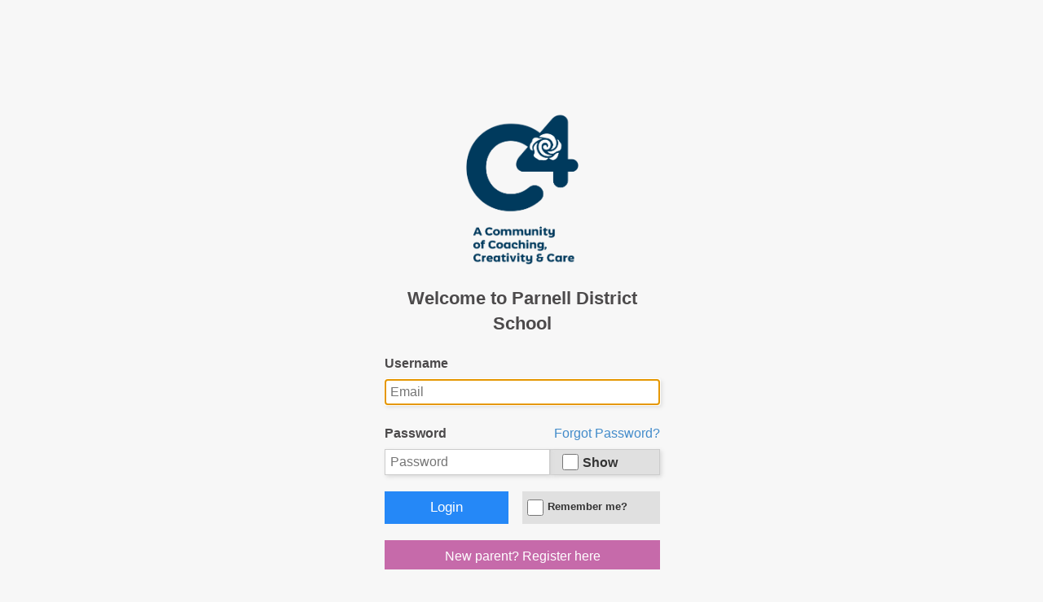

--- FILE ---
content_type: text/html; charset=utf-8
request_url: https://pds.aimyplus.com/Account/Login?ReturnUrl=%2f
body_size: 5535
content:
<!DOCTYPE html>
<html>
<head>
    <meta charset="utf-8" />
    <meta name="robots" content="noindex">
    <meta name="googlebot" content="noindex">
    <meta name="viewport" content="width=device-width, initial-scale=1.0">
    <title>Login - AIMY</title>

    <script src="/bundles/jquery?v=FVs3ACwOLIVInrAl5sdzR2jrCDmVOWFbZMY6g6Q0ulE1"></script>

    <script src="/bundles/modernizr?v=wBEWDufH_8Md-Pbioxomt90vm6tJN2Pyy9u9zHtWsPo1"></script>

    <link href="/content/jquery-ui-1.10.2.min.css" rel="stylesheet">
    <script src="/scripts/jquery-ui-1.10.2.min.js"></script>
    <script src="/Kendo/js/kendo.all.min.js"></script>
    <script src="/bundles/bootstrap?v=2Fz3B0iizV2NnnamQFrx-NbYJNTFeBJ2GM05SilbtQU1"></script>

    <script src="/bundles/jqueryval?v=CscDCYKiyigBhIQTJsxhIQqf-LoZUf7GH2o1SgDjN2I1"></script>

    <link rel="stylesheet" href="/kendo/styles/kendo.common-material.min.css" />
    <link rel="stylesheet" href="/kendo/styles/kendo.material.min.css" />
    <link href="/Content/css?v=ORBYKxzKfiP1gxoOxC033RlvBqsk1zCEziOWKv7yV4s1" rel="stylesheet"/>

    <link href="/Content/Site.css?v=1.10" rel="stylesheet" />
    <link href="/Content/jquery.Jcrop.min.css" rel="stylesheet" />
    <link href="/Content/newLayout.css?v=1.10" rel="stylesheet" />
    <link href="/Content/ns-default.css?v=1.10" rel="stylesheet" />
    <link href="/Content/ns-style-bar.css?v=1.10" rel="stylesheet" />
    <script src="/Scripts/snap.svg-min.js"></script>
    <script src="/Scripts/classie.js"></script>
    <script src="/Scripts/notificationFx.js?v=1.10"></script>
    <script src="/Scripts/jquery.bootstrap.wizard.min.js"></script>
    <link href="/Content/trip.min.css" rel="stylesheet" />
    <script src="/Scripts/trip.min.js"></script>
    <script src='https://www.google.com/recaptcha/api.js'></script>
    <style>
        body {
            padding-top: 0;
            padding-bottom: 0;
            height: 100%;
            margin: 0;
        }

        .body-content {
            padding: 0;
            margin: 0;
            background-color: transparent !important;
            border: 0;
        }
    </style>
</head>
<body>
    <div id="loader" style="display: none; background-color: #0094ff; color: #fff; height: 27px; padding:8px; position: absolute; top: 5px; left: 10px; border: 1px solid #0094ff; text-align: center; padding: 5px; z-index: 99999;border-radius:3px; opacity:0.9">
        Working...
    </div>
    <div id="saved" style="display: none; background-color: #0094ff; color: #fff; height: 27px;  padding:8px; position: absolute; top: 40%; left: 42%; border: 1px solid #0094ff; text-align: center; padding: 5px; z-index: 99999;border-radius:3px; opacity:0.9">
        Saved Successfully
    </div>

  

        <div id="body-container" class="container body-content">
              


<script>

</script>



<body style=" background:#f7f7f7; position:relative">
    
    <div id="wrapper" style="background-color: #F7F7F7">
        
        

<form action="/Account/Login?ReturnUrl=%2F" class="login-form" method="post" name="login-form" style="border-color: #F7F7F7">            <div id="top-div"></div>
            <div>
                <p style="text-align: center">
                        <img src="/Images/parnell-district-logo.jpg" style="width: 150px" />
                </p>
            </div>
            <div style="padding:10px 28px; color: #4C4A4B; margin-top: 10px; font-size:22px; text-align: center">
                <label style="font-weight: bold" id="lblWelcome"></label>
            </div>
            <div class="content">
                <div style="padding:8px 0px;color: #4C4A4B;">
                    <b style="font-size:16px; margin-left: 0px;">Username</b>
                    
                    
                </div>

                <div class="loginsection">
                    <input class="username login-input" data-val="true" data-val-required="The User name field is required." id="inputUserName" name="UserName" placeholder="Email" style="max-width:500px" tabindex="1" type="text" value="" />
                    <span class="field-validation-valid" data-valmsg-for="UserName" data-valmsg-replace="true"></span>
                </div>

                <div style="padding:8px 0px;color: #4C4A4B;margin-top: 16px;" class="loginsection">
                    <b style="font-size:16px; margin-left: 0px;">Password</b>
                    
                    <span style="font-size:16px; margin-top:5px;" id="iforgot-span">
                        <a class="pull-right" href="/Account/ForgotPassword" id="forgotPsw">Forgot Password?</a>
                    </span>
                </div>

                

                <div class="loginsection">
                    <input class="password login-input" data-val="true" data-val-required="The Password field is required." id="Password" name="Password" placeholder="Password" style="width:60%; max-width:500px; display:inline; border-radius: 0px" tabindex="2" type="password" />
                    <span class="pull-right" style="width:40%; height:32px; background:#e0e0e0; border-width: 1px; border-style: solid; border-color: #CCCCCC; border-radius: 0px; box-shadow: 2px 2px 5px #d9d9d9" id="show-span">
                        <input style="margin-top:5px; margin-left:14px; width:20px; height:20px" type="checkbox" id="showpassword" />
                        <label for="showpassword" style="position: absolute; margin:5px 5px; font-weight: bold">Show</label>
                    </span>
                    <span class="field-validation-valid" data-valmsg-for="Password" data-valmsg-replace="true"></span>
                </div>

                 

                
                
                

                <div class="loginsection">
                    <input style="margin: 20px 0px; width: 45%; display:inline; border-radius: 0px" type="submit" name="submit" value="Login" class="btn btn-primary btn-block col-xs-12 col-md-6 pull-left" />
                    
                    
                    <span class="col-xs-12 col-md-6 pull-right" style="width:50%; height:40px; padding-left:4px; margin: 20px 0px; background:#e0e0e0; border-radius: 0px" id="remember-span">
                        <input data-val="true" data-val-required="The Remember me? field is required." id="RememberMe" name="RememberMe" style="margin-top:10px; margin-left:2px; width:20px; height:20px" type="checkbox" value="true" /><input name="RememberMe" type="hidden" value="false" />
                        
                        <span style="position: absolute; margin:10px 5px; font-weight: bold;font-size: 13px;">Remember me?</span>
                    </span>
                </div>

                <div class="loginsection">
                    
                    <div class="btn btn-success" style="margin:0px; width:100%; border-radius: 0px; font-size: 16px; padding-top: 8px; padding-bottom: 4px">
                        <a href="/Parent/Register" style="color: white">New parent? Register here</a>
                    </div>
                </div>

            </div>
            <p style="text-align: center">
                <span style="font-weight: 400; font-size: 16px;">Powered by </span><img style="margin-left: 5px; margin-bottom: 2px;" width="50" height="18" src="/Images/aimy_logo_blue.png?v=1" alt="">
            </p>
            <p style="text-align: center">
                <a href="https://www.aimyplus.com/privacy-policy" target="_blank" style="height: 45px; margin-top: 10px; margin-bottom: 10px; padding: 2px;">Privacy Policy</a>
                <a href="https://files.aimyone.com/document-file/aimyplus-Terms-of-Service.pdf" target="_blank" style="height: 45px; margin-top: 10px; margin-bottom: 10px; padding: 2px;">Terms of Service</a>
            </p>
</form>
        <div id="systemMessage" style="display:none; font-size: 12px; padding: 5px; margin-top:8px; background: #B8D228;z-index:999999">
            <span style="">We recommend using the latest version of</span>
            <div>
                <a href="https://www.google.com/chrome" target="_blank" style="font-weight:bold;">Google Chrome</a>
            </div>
        </div>
        
    </div>

</body>




<script type="text/javascript">

     



    $(document).ready(function () {

        //$("#username").focus();       <- not working after tabindex set explicitly on username & pw boxes

        document.getElementById('inputUserName').focus();   // but this works


        var welcomeText = 'Welcome to ' + 'Parnell District School';
        document.getElementById('lblWelcome').innerHTML = welcomeText;

        //$(".username").focus(function () {
        //    $(".user-icon").css("left", "-35px");
        //});
        //$(".username").blur(function () {
        //    $(".user-icon").css("left", "0px");
        //});

        //$(".password").focus(function () {
        //    $(".pass-icon").css("left", "-35px");
        //});
        //$(".password").blur(function () {
        //    $(".pass-icon").css("left", "0px");
        //});
    });

    var pw = $(".password"),
        cb = $("#showpassword"),
        mask = true;

    cb.on("click", function () {

        if (mask === true) {
            mask = false;
            pw.attr("type", "text");

        } else {
            mask = true;
            pw.attr("type", "password");
        }

        pw.focus();
    });


</script>

<style>
    #overlay {
        position: absolute;
        top: 0;
        left: 0;
        width: 100%;
        height: 100%;
        background-color: #000;
        filter: alpha(opacity=40);
        -moz-opacity: 0.4;
        -khtml-opacity: 0.4;
        opacity: 0.4;
        /*z-index: 10000;*/
    }

    /*body {
        overflow-y: hidden;
    }*/

    #big-video-wrap {
        overflow-x: hidden;
    }

    .validation-summary-errors ul {
        list-style-type: none;
        padding-left: 0px;
        /*position: absolute;*/
    }

    body, body #body-container {
        background-color: #FFFFFF;
    }

    .btn-primary {
        color: #FFF;
        background-color: #2588F7;
        border-color: #2588F7;
        margin: 20px 0;
        border-radius: 0px;
        height: 40px;
        font-size: 17px;
    }

    .btn-success {
        color: #FFF;
        background-color: #C66AAA;
        border-color: #C66AAA;
        margin: 20px 0;
        border-radius: 0px;
    }

        .btn-success:hover, .btn-success:focus, .btn-success:active, .btn-success.active, .open .dropdown-toggle.btn-success {
            background-color: #C66AAA;
            border-color: #C66AAA;
        }

    .btn-primary:hover, .btn-primary:focus, .btn-primary:active, .btn-primary.active, .open .dropdown-toggle.btn-primary {
        background-color: #2588F7;
        border-color: #2588F7;
    }

    @media (min-width:400px) {

        #top-div {
            height: 60px;
        }

        #iforgot-span {
            margin-left: 50px;
        }

        #show-span {
            font-size: 16px;
        }

        #remember-span {
            font-size: 15px;
        }
    }

    @media (min-width:350px) and (max-width: 399px) {

        #top-div {
            height: 60px;
        }

        .login-form {
            width: 360px;
        }

        #wrapper {
            width: 362px;
            margin-left: -181px;
        }

        #iforgot-span {
            margin-left: 20px;
        }

        #show-span {
            font-size: 14px;
        }

        #remember-span {
            font-size: 12px;
        }
    }

    @media (min-width:300px) and (max-width: 349px) {

        #top-div {
            height: 30px;
        }

        .login-form {
            width: 320px;
        }

        #wrapper {
            width: 322px;
            margin-left: -161px;
        }

        #iforgot-span {
            margin-left: 50px;
        }

        #show-span {
            font-size: 12px;
        }

        #remember-span {
            font-size: 10px;
        }
    }
</style>


        </div>

    <script src="/bundles/bootstrap?v=2Fz3B0iizV2NnnamQFrx-NbYJNTFeBJ2GM05SilbtQU1"></script>


    
    <script>

        $(document).ready(function () {
            setupAjax();
        });

        function onWindowResize() {

            // default mode
            var windowHeight = $(window).height();
            var windowWidth = $(window).width();
            var availableHeight = (windowHeight - $('#header').height());
            if (availableHeight < 0) availableHeight = 0;
            var availableWidth = windowWidth;
            if (availableWidth < 0) availableWidth = 0;

            $('#main').css('height', availableHeight + "px");
            $('#main').css('width', availableWidth + 'px');
        }

        function setupAjax() {

            $.ajaxSetup({
                cache: false,
                beforeSend: function (xhr) {
                    if (typeof showLoading == 'function') {
                        showLoading(true);
                    } else if (parent.showLoading) {
                        parent.showLoading(true);
                    }
                },
                complete: function (xhr, status) {
                    if (typeof showLoading == 'function') {
                        showLoading(false);
                    } else if (parent.showLoading) {
                        parent.showLoading(false);
                    }
                }
            });
        }

        function defaultAjax() {
            // silently refresh - no loading sign.
            $.ajaxSetup({
                cache: false,
                beforeSend: function (xhr) {
                },
                complete: function (xhr, status) {
                }
            });
        }

        function showLoading(show) {

            if (show) {
                $("#loader").fadeIn(100);
            } else {
                $("#loader").hide();
            }
        }

        function isNumberKey(evt) {
            var charCode = (evt.which) ? evt.which : event.keyCode
            if (charCode > 31 && (charCode < 48 || charCode > 57))
                return false;

            return true;
        }

        function onSavedSuccessfully(msg, callback) {

            // reset original state
            $("#saved").css("left", "42%");
            $("#saved").css("opacity", "1");

            if (msg == "" || msg == null) {
                $("#saved").fadeIn(1000, function () {
                    $("#saved").animate({
                        opacity: 0,
                        left: "-=500"
                    }, 500, "easeInQuart", function () {
                        $("#saved").hide();
                        if (callback != undefined && callback != null) {
                            callback();
                        }
                    });
                });
            } else {
                kiwi.alert(msg);
                if (callback != undefined && callback != null) {
                    callback();
                }
            }
        }

        $.fn.serializeObject = function () {
            var o = {};
            var a = this.serializeArray();
            $.each(a, function () {
                if (o[this.name] !== undefined) {
                    if (!o[this.name].push) {
                        o[this.name] = [o[this.name]];
                    }
                    o[this.name].push(this.value || '');
                } else {
                    o[this.name] = this.value || '';
                }
            });
            return o;
        };

        var kiwi = {
            log: function (obj) {
                try {
                } catch (e) {
                    kiwi.alert(obj)
                }
            }

        };

    </script>

    <script src="/Scripts/kiwi-scripts.js?v=1.10"></script>
    <script src="/Kendo/js/cultures/kendo.culture.en-NZ.min.js"></script>
    <script>
        $(document).ready(function () {
            kendo.culture("en-NZ");
        });
        function gotoOrgnization() {
            window.location.assign("/Org");
        };
        function gotoStaffList() {
            window.location.assign("/Staff/StaffList");
        }
        function gotoParentProfile() {
            window.location.assign("/Parent/Profile");
        }
    </script>
    
    <script>
            var console = {};
                            console.log = function () { };
    </script>
    <script>
        (function (i, s, o, g, r, a, m) {
            i['GoogleAnalyticsObject'] = r; i[r] = i[r] || function () {
                (i[r].q = i[r].q || []).push(arguments)
            }, i[r].l = 1 * new Date(); a = s.createElement(o),
            m = s.getElementsByTagName(o)[0]; a.async = 1; a.src = g; m.parentNode.insertBefore(a, m)
        })(window, document, 'script', '//www.google-analytics.com/analytics.js', 'ga');

        ga('create', 'UA-64777989-1', 'auto');
        ga('send', 'pageview');

    </script>
</body>
</html>

--- FILE ---
content_type: text/css
request_url: https://pds.aimyplus.com/kendo/styles/kendo.material.min.css
body_size: 10095
content:
/*
* Kendo UI v2015.1.429 (http://www.telerik.com/kendo-ui)
* Copyright 2015 Telerik AD. All rights reserved.
*
* Kendo UI commercial licenses may be obtained at
* http://www.telerik.com/purchase/license-agreement/kendo-ui-complete
* If you do not own a commercial license, this file shall be governed by the trial license terms.
*/
.k-in,.k-item,.k-window-action{border-color:transparent}.k-block,.k-widget{background-color:#fff}.k-block,.k-widget,.k-input,.k-textbox,.k-group,.k-content,.k-header,.k-filter-row>th,.k-editable-area,.k-separator,.k-colorpicker .k-i-arrow-s,.k-textbox>input,.k-autocomplete,.k-dropdown-wrap,.k-toolbar,.k-group-footer td,.k-grid-footer,.k-footer-template td,.k-state-default,.k-state-default .k-select,.k-state-disabled,.k-grid-header,.k-grid-header-wrap,.k-grid-header-locked,.k-grid-footer-locked,.k-grid-content-locked,.k-grid td,.k-grid td.k-state-selected,.k-grid-footer-wrap,.k-pager-wrap,.k-pager-wrap .k-link,.k-pager-refresh,.k-grouping-header,.k-grouping-header .k-group-indicator,.k-panelbar>.k-item>.k-link,.k-panel>.k-item>.k-link,.k-panelbar .k-panel,.k-panelbar .k-content,.k-treemap-tile,.k-calendar th,.k-slider-track,.k-splitbar,.k-dropzone-active,.k-tiles,.k-toolbar,.k-tooltip,.k-button-group .k-tool,.k-upload-files{border-color:#e5e5e5}.k-group,.k-toolbar,.k-grouping-header,.k-pager-wrap,.k-group-footer td,.k-grid-footer,.k-footer-template td,.k-widget .k-status,.k-calendar th,.k-dropzone-hovered,.k-widget.k-popup{background-color:#3f51b5}.k-grouping-row td,td.k-group-cell,.k-resize-handle-inner{background-color:#3f51b5}.k-list-container{border-color:rgba(0,0,0,0.2);background-color:#fff}.k-content,.k-editable-area,.k-panelbar>li.k-item,.k-panel>li.k-item,.k-tiles{background-color:#fff}.k-alt,.k-separator,.k-resource.k-alt,.k-pivot-layout>tbody>tr:first-child>td:first-child{background-color:#f9f9f9}.k-pivot-rowheaders .k-alt .k-alt,.k-header.k-alt{background-color:#e5e5e5}.k-textbox,.k-autocomplete.k-header,.k-dropdown-wrap.k-state-active,.k-picker-wrap.k-state-active,.k-numeric-wrap.k-state-active{border-color:#e5e5e5;background-color:#fff}.k-textbox>input,.k-autocomplete .k-input,.k-dropdown-wrap .k-input,.k-autocomplete.k-state-focused .k-input,.k-dropdown-wrap.k-state-focused .k-input,.k-picker-wrap.k-state-focused .k-input,.k-numeric-wrap.k-state-focused .k-input{border-color:#e5e5e5}input.k-textbox,textarea.k-textbox,input.k-textbox:hover,textarea.k-textbox:hover,.k-textbox>input{background:0}.k-input,input.k-textbox,textarea.k-textbox,input.k-textbox:hover,textarea.k-textbox:hover,.k-textbox>input,.k-multiselect-wrap{background-color:#fff;color:#444}.k-input[readonly]{background-color:#fff;color:#444}.k-block,.k-widget,.k-popup,.k-content,.k-toolbar,.k-dropdown .k-input{color:#444}.k-inverse{color:#fff}.k-block{color:#fff}.k-link:link,.k-link:visited,.k-nav-current.k-state-hover .k-link{color:#428bca}.k-tabstrip-items .k-link,.k-panelbar>li>.k-link{color:#444}.k-header,.k-treemap-title,.k-grid-header .k-header>.k-link{color:#fff}.k-header,.k-grid-header,.k-toolbar,.k-dropdown-wrap,.k-picker-wrap,.k-numeric-wrap,.k-grouping-header,.k-pager-wrap,.k-textbox,.k-button,.k-progressbar,.k-draghandle,.k-autocomplete,.k-state-highlight,.k-tabstrip-items .k-item,.k-panelbar .k-tabstrip-items .k-item,.km-pane-wrapper>.km-pane>.km-view>.km-content{background-image:none;background-position:50% 50%;background-color:#3f51b5}.k-widget.k-tooltip{background-image:none}.k-block,.k-header,.k-grid-header,.k-toolbar,.k-grouping-header,.k-pager-wrap,.k-button,.k-draghandle,.k-treemap-tile,html .km-pane-wrapper .k-header{background-color:#3f51b5}.k-icon:hover,.k-state-hover .k-icon,.k-state-selected .k-icon,.k-state-focused .k-icon,.k-column-menu .k-state-hover .k-sprite,.k-column-menu .k-state-active .k-sprite,.k-pager-numbers .k-current-page .k-link:hover:after,.k-scheduler-toolbar>ul.k-scheduler-views>li.k-current-view.k-state-hover>.k-link:after{opacity:1}.k-icon,.k-state-disabled .k-icon,.k-column-menu .k-sprite,.k-pager-numbers .k-current-page .k-link:after,.k-scheduler-toolbar>ul.k-scheduler-views>li.k-current-view>.k-link:after{opacity:.5}.k-mobile-list .k-check:checked,.k-mobile-list .k-edit-field [type=checkbox]:checked,.k-mobile-list .k-edit-field [type=radio]:checked{opacity:.5}.k-tool{border-color:transparent}.k-icon,.k-tool-icon,.k-grouping-dropclue,.k-drop-hint,.k-column-menu .k-sprite,.k-grid-mobile .k-resize-handle-inner:before,.k-grid-mobile .k-resize-handle-inner:after,.k-pager-numbers .k-current-page .k-link:after,.k-scheduler-toolbar>ul.k-scheduler-views>li.k-current-view>.k-link:after{background-image:url('Material/sprite.png');border-color:transparent}.k-mobile-list .k-check:checked,.k-mobile-list .k-edit-field [type=checkbox]:checked,.k-mobile-list .k-edit-field [type=radio]:checked{background-image:url('Material/sprite.png');border-color:transparent}.k-loading,.k-state-hover .k-loading{background-image:url('Material/loading.gif');background-position:50% 50%}.k-loading-image{background-image:url('Material/loading-image.gif')}.k-loading-color{background-color:#fff}.k-button{color:#444;border-color:#f9f9f9;background-color:#f9f9f9}.k-draghandle{border-color:#3f51b5;background-color:#3f51b5;-webkit-box-shadow:none;box-shadow:none}.k-draghandle:hover{border-color:#3f51b5;background-color:#3f51b5;-webkit-box-shadow:0 0 0 8px rgba(63,81,181,0.3);box-shadow:0 0 0 8px rgba(63,81,181,0.3)}.k-scheduler{color:#fff;background-color:#fff}.k-scheduler-layout{color:#444}.k-scheduler-datecolumn,.k-scheduler-groupcolumn{background-color:#fff;color:#444}.k-scheduler-times tr,.k-scheduler-times th,.k-scheduler-table td,.k-scheduler-header th,.k-scheduler-header-wrap,.k-scheduler-times{border-color:#e7e7e7}.k-nonwork-hour{background-color:#f9f9f9}.k-gantt .k-nonwork-hour{background-color:rgba(0,0,0,0.02)}.k-gantt .k-header.k-nonwork-hour{background-color:rgba(0,0,0,0.2)}.k-scheduler-table .k-today,.k-today>.k-scheduler-datecolumn,.k-today>.k-scheduler-groupcolumn{background-color:#e9e9e9}.k-scheduler-now-arrow{border-left-color:#eed3d7}.k-scheduler-now-line{background-color:#eed3d7}.k-event,.k-task-complete{border-color:#3f51b5;background:#3f51b5 0 -257px none repeat-x;color:#fff}.k-event-inverse{color:#444}.k-event.k-state-selected{background-position:0 0}.k-ie7 .k-event .k-resize-handle,.k-event .k-resize-handle:after,.k-ie7 .k-task-single .k-resize-handle,.k-task-single .k-resize-handle:after{background-color:#fff}.k-scheduler-marquee:before,.k-scheduler-marquee:after{border-color:#fff}.k-panelbar .k-content,.k-panelbar .k-panel,.k-panelbar .k-item{background-color:#fff;color:#444;border-color:#ccc}.k-panelbar>li>.k-link{color:#444}.k-panelbar>.k-item>.k-link{border-color:#ccc}.k-panel>li.k-item{background-color:#fff}.k-state-active,.k-state-active:hover,.k-active-filter,.k-tabstrip .k-state-active{background-color:#fff;border-color:#ccc;color:#444}.k-fieldselector .k-list-container{background-color:#fff}.k-button:focus,.k-button.k-state-focused{border-color:#dbdbdb}.k-button:hover,.k-button.k-state-hover{color:#444;border-color:#ebebeb;background-color:#ebebeb}.k-button:active,.k-button.k-state-active{color:#3f51b5;background-color:#dbdbdb;border-color:#dbdbdb}.k-button:active:hover,.k-button.k-state-active:hover{color:#fff;border-color:#5c6bc0;background-color:#5c6bc0}.k-button[disabled],.k-button.k-state-disabled,.k-state-disabled .k-button,.k-state-disabled .k-button:hover,.k-button.k-state-disabled:hover,.k-state-disabled .k-button:active,.k-button.k-state-disabled:active{color:#999;border-color:#f9f9f9;background-color:#f9f9f9;background-image:none}.k-button:focus:not(.k-state-disabled):not([disabled]){-webkit-box-shadow:0 6px 17px 0 #c4c4c4;box-shadow:0 6px 17px 0 #c4c4c4}.k-button:focus:active:not(.k-state-disabled):not([disabled]){-webkit-box-shadow:0 6px 17px 0 rgba(0,0,0,0.3);box-shadow:0 6px 17px 0 rgba(0,0,0,0.3)}.k-menu .k-state-hover>.k-state-active{background-color:transparent}.k-state-highlight{background:#fff;color:#444}.k-state-focused,.k-grouping-row .k-state-focused{border-color:#67afe9}.k-calendar .k-link{color:#444}.k-calendar .k-footer{padding:0}.k-calendar .k-footer .k-nav-today{color:#444;text-decoration:none;background-color:#fff}.k-calendar .k-footer .k-nav-today:hover,.k-calendar .k-footer .k-nav-today.k-state-hover{background-color:#fff;text-decoration:underline}.k-calendar .k-footer .k-nav-today:active{background-color:#fff}.k-calendar .k-link.k-nav-fast{color:#444}.k-calendar .k-nav-fast.k-state-hover{text-decoration:none;background-color:#ebebeb;color:#444}.k-calendar .k-link.k-state-hover,.k-window-titlebar .k-link{border-radius:50%}.k-calendar .k-footer .k-link{border-radius:0}.k-calendar th{background-color:#3f51b5}.k-calendar-container.k-group{border-color:rgba(0,0,0,0.2)}.k-state-selected,.k-state-selected:link,.k-state-selected:visited,.k-list>.k-state-selected,.k-list>.k-state-highlight,.k-panel>.k-state-selected,.k-ghost-splitbar-vertical,.k-ghost-splitbar-horizontal,.k-draghandle.k-state-selected:hover,.k-scheduler .k-scheduler-toolbar .k-state-selected,.k-scheduler .k-today.k-state-selected,.k-marquee-color{color:#3f51b5;background-color:#fff;border-color:#fff}.k-virtual-item.k-first,.k-group-header+.k-list>.k-item.k-first,.k-static-header+.k-list>.k-item.k-first{border-top-color:#ebebeb}.k-popup>.k-group-header,.k-popup>.k-virtual-wrap>.k-group-header{background:#ebebeb;color:#3f51b5}.k-popup .k-list .k-item>.k-group{background:#ebebeb;color:#3f51b5;border-bottom-left-radius:1px}.k-marquee-text{color:#3f51b5}.k-state-focused,.k-list>.k-state-focused,.k-listview>.k-state-focused,.k-grid-header th.k-state-focused,td.k-state-focused,.k-button.k-state-focused{-webkit-box-shadow:0 6px 17px 0 rgba(0,0,0,0.3);box-shadow:0 6px 17px 0 rgba(0,0,0,0.3)}.k-state-focused.k-state-selected,.k-list>.k-state-focused.k-state-selected,.k-listview>.k-state-focused.k-state-selected,td.k-state-focused.k-state-selected{-webkit-box-shadow:none;box-shadow:none}.k-ie8 .k-panelbar span.k-state-focused,.k-ie8 .k-menu li.k-state-focused,.k-ie8 .k-listview>.k-state-focused,.k-ie8 .k-grid-header th.k-state-focused,.k-ie8 td.k-state-focused,.k-ie8 .k-tool.k-state-hover,.k-ie8 .k-button:focus,.k-ie8 .k-button.k-state-focused,.k-ie7 .k-panelbar span.k-state-focused,.k-ie7 .k-menu li.k-state-focused,.k-ie7 .k-listview>.k-state-focused,.k-ie7 .k-grid-header th.k-state-focused,.k-ie7 td.k-state-focused,.k-ie7 .k-tool.k-state-hover,.k-ie7 .k-button:focus,.k-ie7 .k-button.k-state-focused{background-color:#ebebeb}.k-list>.k-state-selected.k-state-focused,.k-list-optionlabel.k-state-selected.k-state-focused{-webkit-box-shadow:none;box-shadow:none}.k-state-selected>.k-link,.k-panelbar>li>.k-state-selected,.k-panelbar>li.k-state-default>.k-link.k-state-selected{color:#3f51b5}.k-state-hover,.k-state-hover:hover,.k-splitbar-horizontal-hover:hover,.k-splitbar-vertical-hover:hover,.k-list>.k-state-hover,.k-scheduler .k-scheduler-toolbar ul li.k-state-hover,.k-pager-wrap .k-link:hover,.k-dropdown .k-state-focused,.k-filebrowser-dropzone,.k-mobile-list .k-item>.k-link:active,.k-mobile-list .k-item>.k-label:active,.k-mobile-list .k-edit-label.k-check:active,.k-mobile-list .k-recur-view .k-check:active{color:#444;background-color:#ebebeb;border-color:#ebebeb}.k-mobile-list .k-scheduler-timezones .k-edit-field:nth-child(2):active{color:#444;background-color:#ebebeb;border-color:#ebebeb}.k-ie7 .k-window-titlebar .k-state-hover,.k-ie8 .k-window-titlebar .k-state-hover{border-color:#ebebeb}.k-state-hover>.k-select,.k-state-focused>.k-select{border-color:#ebebeb}.k-button:hover,.k-button.k-state-hover,.k-button:focus,.k-button.k-state-focused,.k-textbox:hover,.k-state-hover,.k-state-hover:hover,.k-pager-wrap .k-link:hover,.k-other-month.k-state-hover .k-link,div.k-filebrowser-dropzone em,.k-draghandle:hover{background-image:none}.k-pager-wrap{background-color:#3f51b5;color:#fff}.k-autocomplete.k-state-active,.k-picker-wrap.k-state-active,.k-numeric-wrap.k-state-active,.k-dropdown-wrap.k-state-active,.k-state-active,.k-state-active:hover,.k-state-active>.k-link,.k-button:active,.k-panelbar>.k-item>.k-state-focused{background-image:none}.k-state-selected,.k-button:active,.k-button.k-state-active,.k-draghandle.k-state-selected:hover{background-image:none}.k-button:active,.k-button.k-state-active,.k-draghandle.k-state-selected:hover{background-position:50% 50%}.k-tool-icon{background-image:url('Material/sprite.png')}.k-state-hover>.k-link,.k-other-month.k-state-hover .k-link,div.k-filebrowser-dropzone em{color:#444}.k-autocomplete.k-state-hover,.k-autocomplete.k-state-focused,.k-picker-wrap.k-state-hover,.k-picker-wrap.k-state-focused,.k-numeric-wrap.k-state-hover,.k-numeric-wrap.k-state-focused,.k-dropdown-wrap.k-state-hover,.k-dropdown-wrap.k-state-focused{background-color:#fff;background-image:none;background-position:50% 50%;border-color:#ebebeb}.km-pane-wrapper .k-mobile-list input:not([type="checkbox"]):not([type="radio"]),.km-pane-wrapper .km-pane .k-mobile-list select:not([multiple]),.km-pane-wrapper .k-mobile-list textarea,.k-dropdown .k-state-focused .k-input{color:#444}.k-dropdown .k-state-hover .k-input{color:#444}.k-state-error{border-color:#eed3d7;background-color:#f2dede;color:#b94a48}.k-state-disabled{opacity:.7}.k-ie7 .k-state-disabled,.k-ie8 .k-state-disabled{filter:alpha(opacity=70)}.k-tile-empty.k-state-selected,.k-loading-mask.k-state-selected{border-width:0;background-image:none;background-color:transparent}.k-state-disabled,.k-state-disabled .k-link,.k-state-disabled .k-button,.k-other-month,.k-other-month .k-link,.k-dropzone em,.k-dropzone .k-upload-status,.k-tile-empty strong,.k-slider .k-draghandle{color:#999}.k-progressbar-indeterminate{background:url('Material/indeterminate.gif')}.k-progressbar-indeterminate .k-progress-status-wrap,.k-progressbar-indeterminate .k-state-selected{display:none}.k-slider-track{background-color:#e5e5e5}.k-slider-selection{background-color:#fff}.k-slider-horizontal .k-tick{background-image:url('Material/slider-h.gif')}.k-slider-vertical .k-tick{background-image:url('Material/slider-v.gif')}.k-widget.k-tooltip{border-color:rgba(100,100,100,0.9);background-color:rgba(100,100,100,0.9);color:#fff}.k-widget.k-tooltip-validation{border-color:#fdefba;background-color:#fdefba;color:#f2953f}.input-prepend .k-tooltip-validation,.input-append .k-tooltip-validation{font-size:12px;position:relative;top:3px}.k-callout-n{border-bottom-color:rgba(100,100,100,0.9)}.k-callout-w{border-right-color:rgba(100,100,100,0.9)}.k-callout-s{border-top-color:rgba(100,100,100,0.9)}.k-callout-e{border-left-color:rgba(100,100,100,0.9)}.k-tooltip-validation .k-callout-n{border-bottom-color:#fdefba}.k-tooltip-validation .k-callout-w{border-right-color:#fdefba}.k-tooltip-validation .k-callout-s{border-top-color:#fdefba}.k-tooltip-validation .k-callout-e{border-left-color:#fdefba}.k-splitbar{background-color:#f9f9f9}.k-restricted-size-vertical,.k-restricted-size-horizontal{background-color:#b94a48}.k-file{background-color:#fff;border-color:#e7e7e7}.k-file-progress{color:#06c}.k-file-progress .k-progress{background-color:#3f51b5}.k-file-success{color:#444}.k-file-success .k-progress{background-color:#fce68d}.k-file-error{color:#444}.k-file-error .k-progress{background-color:#fce68d}.k-tile{border-color:#fff}.k-textbox:hover,.k-tiles li.k-state-hover{border-color:#ebebeb}.k-tiles li.k-state-selected{border-color:#fff}.k-filebrowser .k-tile .k-folder,.k-filebrowser .k-tile .k-file{background-image:url('Material/imagebrowser.png');background-size:auto auto}.k-leaf,.k-leaf.k-state-hover:hover{color:#fff}.k-leaf.k-inverse,.k-leaf.k-inverse.k-state-hover:hover{color:#000}.k-widget,.k-button{-webkit-box-shadow:none;box-shadow:none}.k-slider,.k-treeview,.k-upload{-webkit-box-shadow:none;box-shadow:none}.k-state-hover{-webkit-box-shadow:0 1px 0 rgba(255,255,255,0.2);box-shadow:0 1px 0 rgba(255,255,255,0.2)}.k-autocomplete.k-state-focused,.k-dropdown-wrap.k-state-focused,.k-picker-wrap.k-state-focused,.k-numeric-wrap.k-state-focused{-webkit-box-shadow:0 2px 6px rgba(0,0,0,0.2),0 2px 3px rgba(0,0,0,0.05);box-shadow:0 2px 6px rgba(0,0,0,0.2),0 2px 3px rgba(0,0,0,0.05)}.k-state-selected{-webkit-box-shadow:0 1px 1px rgba(0,0,0,0.075) inset;box-shadow:0 1px 1px rgba(0,0,0,0.075) inset}.k-state-active{-webkit-box-shadow:none;box-shadow:none}.k-grid td.k-state-selected.k-state-focused{background-color:#fff}.k-popup,.k-menu .k-menu-group,.k-grid .k-filter-options,.k-time-popup,.k-datepicker-calendar,.k-autocomplete.k-state-border-down,.k-autocomplete.k-state-border-up,.k-dropdown-wrap.k-state-active,.k-picker-wrap.k-state-active,.k-multiselect.k-state-focused,.k-filebrowser .k-image,.k-tooltip{-webkit-box-shadow:0 2px 2px 0 rgba(0,0,0,0.2);box-shadow:0 2px 2px 0 rgba(0,0,0,0.2)}.k-treemap-tile.k-state-hover{-webkit-box-shadow:inset 0 0 0 3px #e5e5e5;box-shadow:inset 0 0 0 3px #e5e5e5}.k-window{border-color:rgba(0,0,0,0.2);-webkit-box-shadow:1px 1px 7px 1px rgba(128,128,128,0.2);box-shadow:1px 1px 7px 1px rgba(128,128,128,0.2);background-color:#fff}.k-window.k-state-focused{border-color:rgba(0,0,0,0.2);-webkit-box-shadow:1px 1px 7px 1px rgba(0,0,0,0.2);box-shadow:1px 1px 7px 1px rgba(0,0,0,0.2)}.k-window.k-window-maximized,.k-window-maximized .k-window-titlebar,.k-window-maximized .k-window-content{border-radius:0}.k-shadow{-webkit-box-shadow:0 1px 2px 0 rgba(0,0,0,0.2);box-shadow:0 1px 2px 0 rgba(0,0,0,0.2)}.k-inset{-webkit-box-shadow:inset 0 1px 1px rgba(0,0,0,0.2);box-shadow:inset 0 1px 1px rgba(0,0,0,0.2)}.k-editor-inline ::selection{background-color:#fff;text-shadow:none;color:#fff}.k-editor-inline ::-moz-selection{background-color:#fff;text-shadow:none;color:#fff}.k-widget.k-notification.k-notification-info{background-color:#bbdefb;color:#1976d2;border-color:#bbdefb}.k-widget.k-notification.k-notification-success{background-color:#c8e6c9;color:#43a047;border-color:#c8e6c9}.k-widget.k-notification.k-notification-warning{background-color:#fdefba;color:#f2953f;border-color:#fdefba}.k-widget.k-notification.k-notification-error{background-color:#ffcdd2;color:#f44336;border-color:#ffcdd2}.k-gantt .k-treelist{background:#f9f9f9}.k-gantt .k-treelist .k-alt{background-color:#e0e0e0}.k-gantt .k-treelist .k-state-selected,.k-gantt .k-treelist .k-state-selected td,.k-gantt .k-treelist .k-alt.k-state-selected,.k-gantt .k-treelist .k-alt.k-state-selected>td{background-color:#fff}.k-task-dot:after{background-color:#444;border-color:#444}.k-task-dot:hover:after{background-color:#fff}.k-task-summary{border-color:#98a2db;background:#98a2db}.k-task-milestone,.k-task-summary-complete{border-color:#444;background:#444}.k-state-selected.k-task-summary{border-color:#98a2db;background:#98a2db}.k-state-selected.k-task-milestone,.k-state-selected .k-task-summary-complete{border-color:#fff;background:#fff}.k-task-single{background-color:#5465c4;border-color:#3f51b5;color:#fff}.k-state-selected.k-task-single{border-color:#fff}.k-line{background-color:#444;color:#444}.k-state-selected.k-line{background-color:#fff;color:#fff}.k-resource{background-color:#fff}.k-i-kpi-decrease,.k-i-kpi-denied,.k-i-kpi-equal,.k-i-kpi-hold,.k-i-kpi-increase,.k-i-kpi-open{background-image:url('Material/sprite_kpi.png')}.k-block,.k-button,.k-textbox,.k-drag-clue,.k-touch-scrollbar,.k-window,.k-window-titleless .k-window-content,.k-window-action,.k-inline-block,.k-grid .k-filter-options,.k-grouping-header .k-group-indicator,.k-autocomplete,.k-multiselect,.k-combobox,.k-dropdown,.k-dropdown-wrap,.k-datepicker,.k-timepicker,.k-colorpicker,.k-datetimepicker,.k-notification,.k-numerictextbox,.k-picker-wrap,.k-numeric-wrap,.k-colorpicker,.k-list-container,.k-calendar-container,.k-calendar td,.k-calendar .k-link,.k-treeview .k-in,.k-editor-inline,.k-tooltip,.k-tile,.k-slider-track,.k-slider-selection,.k-upload{border-radius:2px}.k-tool{text-align:center;vertical-align:middle}.k-tool.k-group-start,.k-toolbar .k-split-button .k-button,.k-toolbar .k-button-group .k-group-start{border-radius:2px 0 0 2px}.k-rtl .k-tool.k-group-start,.k-rtl .k-toolbar .k-split-button .k-button,.k-rtl .k-toolbar .k-button-group .k-group-start{border-radius:0 2px 2px 0}.k-tool.k-group-end,.k-toolbar .k-button-group .k-group-end,.k-toolbar .k-split-button .k-split-button-arrow{border-radius:0 2px 2px 0}.k-rtl .k-tool.k-group-end,.k-rtl .k-toolbar .k-button-group .k-group-end,.k-rtl .k-toolbar .k-split-button .k-split-button-arrow{border-radius:2px 0 0 2px}.k-group-start.k-group-end.k-tool{border-radius:2px}.k-calendar-container.k-state-border-up,.k-list-container.k-state-border-up,.k-autocomplete.k-state-border-up,.k-multiselect.k-state-border-up,.k-dropdown-wrap.k-state-border-up,.k-picker-wrap.k-state-border-up,.k-numeric-wrap.k-state-border-up,.k-window-content,.k-filter-menu{border-radius:0 0 2px 2px}.k-autocomplete.k-state-border-up .k-input,.k-dropdown-wrap.k-state-border-up .k-input,.k-picker-wrap.k-state-border-up .k-input,.k-picker-wrap.k-state-border-up .k-selected-color,.k-numeric-wrap.k-state-border-up .k-input{border-radius:0 0 0 2px}.k-multiselect.k-state-border-up .k-multiselect-wrap{border-radius:0 0 2px 2px}.k-window-titlebar,.k-block>.k-header,.k-tabstrip-items .k-item,.k-panelbar .k-tabstrip-items .k-item,.k-tabstrip-items .k-link,.k-calendar-container.k-state-border-down,.k-list-container.k-state-border-down,.k-autocomplete.k-state-border-down,.k-multiselect.k-state-border-down,.k-dropdown-wrap.k-state-border-down,.k-picker-wrap.k-state-border-down,.k-numeric-wrap.k-state-border-down{border-radius:2px 2px 0 0}.k-split-button.k-state-border-down>.k-button{border-radius:2px 0 0 0}.k-split-button.k-state-border-up>.k-button{border-radius:0 0 0 2px}.k-split-button.k-state-border-down>.k-split-button-arrow{border-radius:0 2px 0 0}.k-split-button.k-state-border-up>.k-split-button-arrow{border-radius:0 0 2px 0}.k-dropdown-wrap .k-input,.k-picker-wrap .k-input,.k-numeric-wrap .k-input{border-radius:1px 0 0 1px}.k-rtl .k-dropdown-wrap .k-input,.k-rtl .k-picker-wrap .k-input,.k-rtl .k-numeric-wrap .k-input{border-radius:0 1px 1px 0}.k-numeric-wrap .k-link{border-radius:0 1px 0 0}.k-numeric-wrap .k-link+.k-link{border-radius:0 0 1px 0}.k-colorpicker .k-selected-color{border-radius:1px 0 0 1px}.k-rtl .k-colorpicker .k-selected-color{border-radius:0 1px 1px 0}.k-autocomplete.k-state-border-down .k-input{border-radius:2px 2px 0 0}.k-dropdown-wrap.k-state-border-down .k-input,.k-picker-wrap.k-state-border-down .k-input,.k-picker-wrap.k-state-border-down .k-selected-color,.k-numeric-wrap.k-state-border-down .k-input{border-radius:2px 0 0 0}.k-numeric-wrap .k-link.k-state-selected{background-color:#ebebeb}.k-multiselect.k-state-border-down .k-multiselect-wrap{border-radius:1px 1px 0 0}.k-dropdown-wrap .k-select,.k-picker-wrap .k-select,.k-numeric-wrap .k-select,.k-datetimepicker .k-select+.k-select,.k-list-container.k-state-border-right{border-radius:0 2px 2px 0}.k-rtl .k-dropdown-wrap .k-select,.k-rtl .k-picker-wrap .k-select,.k-rtl .k-numeric-wrap .k-select,.k-rtl .k-datetimepicker .k-select+.k-select,.k-rtl .k-list-container.k-state-border-right{border-radius:2px 0 0 2px}.k-numeric-wrap.k-expand-padding .k-input{border-radius:2px}.k-textbox>input,.k-autocomplete .k-input,.k-multiselect-wrap{border-radius:1px}.k-list .k-state-hover,.k-list .k-state-focused,.k-list .k-state-highlight,.k-list .k-state-selected,.k-fieldselector .k-list .k-item,.k-list-optionlabel,.k-dropzone{border-radius:1px}.k-slider .k-button,.k-grid .k-slider .k-button{border-radius:13px}.k-draghandle{border-radius:13px}.k-scheduler-toolbar>ul li:first-child,.k-scheduler-toolbar>ul li:first-child .k-link,.k-scheduler-toolbar>ul.k-scheduler-views li:first-child+li,.k-scheduler-toolbar>ul.k-scheduler-views li:first-child+li .k-link{border-radius:2px 0 0 2px}.k-rtl .k-scheduler-toolbar>ul li:first-child,.k-rtl .k-scheduler-toolbar>ul li:first-child .k-link,.k-rtl .k-scheduler-toolbar>ul.k-scheduler-views li:first-child+li,.k-rtl .k-scheduler-toolbar>ul.k-scheduler-views li:first-child+li .k-link,.km-view.k-popup-edit-form .k-scheduler-toolbar>ul li:last-child,.km-view.k-popup-edit-form .k-scheduler-toolbar>ul li:last-child .k-link{border-radius:0 2px 2px 0}.k-scheduler-phone .k-scheduler-toolbar>ul li.k-nav-today,.k-scheduler-phone .k-scheduler-toolbar>ul li.k-nav-today .k-link,.k-edit-field>.k-scheduler-navigation{border-radius:2px}.k-scheduler-toolbar .k-nav-next,.k-scheduler-toolbar ul+ul li:last-child,.k-scheduler-toolbar .k-nav-next .k-link,.k-scheduler-toolbar ul+ul li:last-child .k-link{border-top-right-radius:2px;border-bottom-right-radius:2px}.k-rtl .k-scheduler-toolbar .k-nav-next,.k-rtl .k-scheduler-toolbar ul+ul li:last-child,.k-rtl .k-scheduler-toolbar .k-nav-next .k-link,.k-rtl .k-scheduler-toolbar ul+ul li:last-child .k-link{border-radius:2px 0 0 2px}.k-scheduler div.k-scheduler-footer ul li,.k-scheduler div.k-scheduler-footer .k-link{border-radius:2px}.k-more-events,.k-event,.k-task-single,.k-task-complete,.k-event .k-link{border-radius:1px}.k-scheduler-mobile .k-event{border-radius:0}.k-grid-mobile .k-column-active+th.k-header{border-left-color:#444}html .km-pane-wrapper .km-widget,.k-ie .km-pane-wrapper .k-widget,.k-ie .km-pane-wrapper .k-group,.k-ie .km-pane-wrapper .k-content,.k-ie .km-pane-wrapper .k-header,.k-ie .km-pane-wrapper .k-popup-edit-form .k-edit-field .k-button,.km-pane-wrapper .k-mobile-list .k-item,.km-pane-wrapper .k-mobile-list .k-edit-label,.km-pane-wrapper .k-mobile-list .k-edit-field{color:#444}@media screen and (-ms-high-contrast:active) and (-ms-high-contrast:none){div.km-pane-wrapper a{color:#444}.km-pane-wrapper .k-icon{background-image:url('Material/sprite_2x.png');background-size:21.2em 21em}}.km-pane-wrapper .k-mobile-list .k-item,.km-pane-wrapper .k-mobile-list .k-edit-field,.km-pane-wrapper .k-mobile-list .k-recur-view>.k-edit-field .k-check{background-color:#fff;border-top:1px solid #e7e7e7}.km-pane-wrapper .k-mobile-list .k-edit-field textarea{outline-width:0}.km-pane-wrapper .k-mobile-list .k-item.k-state-selected{background-color:#fff;border-top-color:#fff}.km-pane-wrapper .k-mobile-list .k-recur-view>.k-edit-field .k-check:first-child{border-top-color:transparent}.km-pane-wrapper .k-mobile-list .k-item:last-child{-webkit-box-shadow:inset 0 -1px 0 #e7e7e7;box-shadow:inset 0 -1px 0 #e7e7e7}.km-pane-wrapper .k-mobile-list>ul>li>.k-link,.km-pane-wrapper .k-mobile-list .k-recur-view>.k-edit-label:nth-child(3),.km-pane-wrapper #recurrence .km-scroll-container>.k-edit-label:first-child{color:#9b9b9b}.km-pane-wrapper .k-mobile-list>ul>li>.k-link{border-bottom:1px solid #e7e7e7}.km-pane-wrapper .k-mobile-list .k-edit-field{-webkit-box-shadow:0 1px 1px #e7e7e7;box-shadow:0 1px 1px #e7e7e7}.km-actionsheet .k-grid-delete,.km-actionsheet .k-scheduler-delete,.km-pane-wrapper .k-scheduler-delete,.km-pane-wrapper .k-filter-menu .k-button[type=reset]{color:#fff;border-color:#eed3d7;background-color:red;background-image:-webkit-gradient(linear,50% 0,50% 100%,from(rgba(255,255,255,.3)),to(rgba(255,255,255,.15)));background-image:-webkit-linear-gradient(top,rgba(255,255,255,.3),rgba(255,255,255,.15));background-image:-moz-linear-gradient(top,rgba(255,255,255,.3),rgba(255,255,255,.15));background-image:-ms-linear-gradient(top,rgba(255,255,255,.3),rgba(255,255,255,.15));background-image:linear-gradient(to bottom,rgba(255,255,255,.3),rgba(255,255,255,.15))}.km-actionsheet .k-grid-delete:active,.km-actionsheet .k-scheduler-delete:active,.km-pane-wrapper .k-scheduler-delete:active,.km-pane-wrapper .k-filter-menu .k-button[type=reset]:active{background-color:#900}.k-autocomplete.k-state-default,.k-picker-wrap.k-state-default,.k-numeric-wrap.k-state-default,.k-dropdown-wrap.k-state-default{background-image:none;background-position:50% 50%;background-color:#f9f9f9;border-color:#efefef}.k-autocomplete.k-state-hover,.k-picker-wrap.k-state-hover,.k-numeric-wrap.k-state-hover,.k-dropdown-wrap.k-state-hover{background-color:#fff;background-image:none;background-position:50% 50%;border-color:#f4f4f4}.k-multiselect.k-header{border-color:#efefef}.k-multiselect.k-header.k-state-hover{border-color:#f4f4f4}.k-autocomplete.k-state-focused,.k-picker-wrap.k-state-focused,.k-numeric-wrap.k-state-focused,.k-dropdown-wrap.k-state-focused,.k-multiselect.k-header.k-state-focused{background-color:#fff;background-image:none;background-position:50% 50%;border-color:#f4f4f4;-webkit-box-shadow:0 2px 6px rgba(0,0,0,0.2),0 2px 3px rgba(0,0,0,0.05);box-shadow:0 2px 6px rgba(0,0,0,0.2),0 2px 3px rgba(0,0,0,0.05)}.k-list-container{color:#444}.k-dropdown .k-input,.k-dropdown .k-state-focused .k-input,.k-menu .k-popup{color:#444}.k-state-default>.k-select{border-color:#efefef}.k-state-hover>.k-select{border-color:#f4f4f4}.k-state-focused>.k-select{border-color:#f4f4f4}.k-tabstrip:focus{-webkit-box-shadow:0 2px 6px rgba(0,0,0,0.2),0 2px 3px rgba(0,0,0,0.05);box-shadow:0 2px 6px rgba(0,0,0,0.2),0 2px 3px rgba(0,0,0,0.05)}.k-tabstrip-items .k-state-default .k-link,.k-panelbar>li.k-state-default>.k-link{color:#fff}.k-tabstrip-items .k-state-hover .k-link,.k-panelbar>li.k-state-hover>.k-link,.k-panelbar>li.k-state-default>.k-link.k-state-hover{color:#444}.k-panelbar .k-state-focused.k-state-hover{background:#ebebeb;-webkit-box-shadow:none;box-shadow:none}.k-tabstrip-items .k-state-default,.k-ie7 .k-tabstrip-items .k-state-default .k-loading{border-color:transparent}.k-tabstrip-items .k-state-hover,.k-ie7 .k-tabstrip-items .k-state-hover .k-loading{border-color:#ebebeb}.k-tabstrip-items .k-state-active,.k-panelbar .k-tabstrip-items .k-state-active,.k-ie7 .k-tabstrip-items .k-state-active .k-loading{background-color:#fff;background-image:none;border-color:#ccc}.k-tabstrip .k-content.k-state-active{background-color:#fff;color:#444}.k-menu.k-header,.k-menu .k-item{border-color:#e5e5e5}.k-column-menu,.k-column-menu .k-item,.k-overflow-container .k-overflow-group{border-color:#ccc}.k-overflow-container .k-overflow-group{box-shadow:inset 0 1px 0 #fff,0 1px 0 #fff}.k-toolbar-first-visible.k-overflow-group,.k-overflow-container .k-overflow-group+.k-overflow-group{box-shadow:0 1px 0 #fff}.k-toolbar-last-visible.k-overflow-group{box-shadow:inset 0 1px 0 #fff}.k-column-menu .k-separator{border-color:#ccc;background-color:transparent}.k-menu .k-group{border-color:rgba(0,0,0,0.2)}.k-grid-filter.k-state-active{background-color:#ebebeb}.k-grouping-row td,.k-group-footer td,.k-grid-footer td{color:#fff;border-color:#ccc;font-weight:bold}.k-grouping-header{color:#fff}.k-grid td.k-state-focused{-webkit-box-shadow:inset 0 0 0 1px 0 6px 17px 0 rgba(0,0,0,0.3);box-shadow:inset 0 0 0 1px 0 6px 17px 0 rgba(0,0,0,0.3)}.k-header,.k-grid-header-wrap,.k-grid .k-grouping-header,.k-grid-header,.k-pager-wrap,.k-pager-wrap .k-textbox,.k-pager-wrap .k-link,.k-grouping-header .k-group-indicator,.k-gantt-toolbar .k-state-default{border-color:#ccc}.k-primary,.k-overflow-container .k-primary{color:#fff;border-color:#3f51b5;background-image:none;background-position:50% 50%;background-color:#3f51b5;-webkit-box-shadow:none;box-shadow:none}.k-primary:focus,.k-primary.k-state-focused{color:#fff;border-color:#eff8ff;background-image:none;-webkit-box-shadow:0 0 8px 0 #cfe6f8;box-shadow:0 0 8px 0 #cfe6f8}.k-primary:hover{color:#fff;border-color:#5c6bc0;background-image:none;background-color:#5c6bc0;-webkit-box-shadow:none;box-shadow:none}.k-primary:focus:active:not(.k-state-disabled):not([disabled]),.k-primary:focus:not(.k-state-disabled):not([disabled]){-webkit-box-shadow:0 0 8px 0 #cfe6f8;box-shadow:0 0 8px 0 #cfe6f8}.k-primary:active{color:#fff;border-color:#283593;background-image:none;background-color:#283593;-webkit-box-shadow:0 6px 17px 0 rgba(0,0,0,0.3);box-shadow:0 6px 17px 0 rgba(0,0,0,0.3)}.k-primary.k-state-disabled,.k-state-disabled .k-primary,.k-primary.k-state-disabled:hover,.k-state-disabled .k-primary:hover,.k-primary.k-state-disabled:hover,.k-state-disabled .k-primary:active,.k-primary.k-state-disabled:active{color:#a8a8a8;border-color:#eaeaea;background-color:#eaeaea;background-image:none;-webkit-box-shadow:none;box-shadow:none}.k-pager-numbers .k-link,.k-treeview .k-in{border-color:transparent}.k-treeview .k-icon,.k-scheduler-table .k-icon,.k-grid .k-hierarchy-cell .k-icon{background-color:transparent;border-radius:50%}.k-scheduler-table .k-state-hover .k-icon{background-color:transparent}.k-button:focus{outline:0}.k-editor .k-tool:focus{outline:0;border-color:#dbdbdb;-webkit-box-shadow:0 6px 17px 0 #c4c4c4;box-shadow:0 6px 17px 0 #c4c4c4}.k-checkbox-label:before{border-color:transparent;border-radius:1px}.k-checkbox-label:after{border-color:#7f7f7f;background:#fff;border-radius:1px}.k-checkbox-label:hover:after,.k-checkbox:checked+.k-checkbox-label:hover:after{border-color:#7f7f7f;box-shadow:none}.k-checkbox:checked+.k-checkbox-label:after{background-color:#3f51b5;border-color:#3f51b5;border-radius:1px;color:#fff}.k-checkbox-label:active:before{box-shadow:0 0 0 12px rgba(235,235,235,0.3);border-color:transparent;border-radius:50%}.k-checkbox-label:active:after{border-color:#7f7f7f;border-radius:1px}.k-checkbox:checked+.k-checkbox-label:active:after{border-color:#7f7f7f}.k-checkbox:checked+.k-checkbox-label:active:before{box-shadow:0 0 0 12px rgba(63,81,181,0.3);border-radius:50%}.k-checkbox:disabled+.k-checkbox-label{color:#bfbfbf}.k-checkbox:disabled+.k-checkbox-label:hover:after,.k-checkbox:disabled+.k-checkbox-label:active:before{box-shadow:none}.k-checkbox:checked:disabled+.k-checkbox-label:after{background:#f4f4f5;color:#b3bac7}.k-checkbox:disabled+.k-checkbox-label:after,.k-checkbox:checked:disabled+.k-checkbox-label:active:after,.k-checkbox:disabled+.k-checkbox-label:hover:before,.k-checkbox:checked:disabled+.k-checkbox-label:hover:after{background:#f4f4f5;border-color:#bfbfbf;border-radius:1px}.k-radio-label:before{border-color:#7f7f7f;border-radius:50%;background-color:#fff;border-width:2px}.k-radio-label:hover:before,.k-radio:checked+.k-radio-label:hover:before{border-color:#7f7f7f;box-shadow:none}.k-radio:checked+.k-radio-label:before{border-color:#3f51b5}.k-radio:checked+.k-radio-label:after{background-color:#3f51b5;border-radius:50%}.k-radio-label:active:before{box-shadow:0 0 0 .75em rgba(235,235,235,0.3);border-radius:50%;border-color:#7f7f7f}.k-radio:checked+.k-radio-label:active:before{box-shadow:0 0 0 .75em rgba(63,81,181,0.3);border-radius:50%;border-color:#3f51b5}.k-radio:disabled+.k-radio-label{color:#bfbfbf}.k-radio:disabled+.k-radio-label:before{border-color:#bfbfbf}.k-radio:disabled+.k-radio-label:active:before{box-shadow:none;background:#fff}.k-radio:disabled+.k-radio-label:before{background:#fff}.k-radio:disabled+.k-radio-label:hover:after,.k-radio:disabled+.k-radio-label:hover:before{box-shadow:none}.k-checkbox:focus+.k-checkbox-label:after,.k-radio:focus+.k-radio-label:before{border-color:#7f7f7f;box-shadow:0 0 0 12px rgba(235,235,235,0.3)}@media only screen and (-webkit-min-device-pixel-ratio:2),only screen and (min-device-pixel-ratio:2){.k-icon:not(.k-loading),.k-grouping-dropclue,.k-drop-hint,.k-callout,.k-tool-icon,.k-state-hover .k-tool-icon,.k-state-active .k-tool-icon,.k-state-active.k-state-hover .k-tool-icon,.k-state-selected .k-tool-icon,.k-state-selected.k-state-hover .k-tool-icon,.k-column-menu .k-sprite,.k-mobile-list .k-check:checked,.k-mobile-list .k-edit-field [type=checkbox]:checked,.k-mobile-list .k-edit-field [type=radio]:checked{background-image:url('Material/sprite_2x.png');background-size:340px 336px}.k-dropdown-wrap .k-input,.k-picker-wrap .k-input,.k-numeric-wrap .k-input{border-radius:1px 0 0 1px}.k-i-kpi-decrease,.k-i-kpi-denied,.k-i-kpi-equal,.k-i-kpi-hold,.k-i-kpi-increase,.k-i-kpi-open{background-image:url('Material/sprite_kpi_2x.png');background-size:96px 16px}}@media screen and (-ms-high-contrast:active){.k-editor-toolbar-wrap .k-dropdown-wrap.k-state-focused,.k-editor-toolbar-wrap .k-button-group .k-tool:focus{border-color:#fff}}.ktb-checkbox-label-after{border-color:#7f7f7f;background:#fff}.ktb-checkbox-label-hover-after,.ktb-checkbox-checked+.ktb-checkbox-label-hover-after{border-color:#7f7f7f}.ktb-checkbox-checked+.ktb-checkbox-label-after{background-color:#3f51b5;border-color:#3f51b5;color:#fff}.ktb-checkbox-label-hover-after,.ktb-checkbox-checked+.ktb-checkbox-label-hover-after{border-color:#7f7f7f}.ktb-checkbox-label-active-after{border-color:#7f7f7f}.ktb-checkbox-checked-disabled+.ktb-checkbox-label-after,.ktb-checkbox-disabled+.ktb-checkbox-label-after,.ktb-checkbox-checked-disabled+.ktb-checkbox-label-active-after,.ktb-checkbox-disabled+.ktb-checkbox-label-hover-before,.ktb-checkbox-checked-disabled+.ktb-checkbox-label-hover-after{background:#f4f4f5;color:#b3bac7;border-color:#bfbfbf}.ktb-radio-label-before{border-color:#7f7f7f;background-color:#fff}.ktb-radio-checked+.ktb-radio-label-after{background-color:#3f51b5}.ktb-radio-checked+.ktb-radio-label-before{border-color:#3f51b5}.ktb-radio-label-hover-before,.ktb-radio-checked+.ktb-radio-label-hover-before{border-color:#7f7f7f}.ktb-radio-label-active-before{border-color:#7f7f7f}.ktb-radio-checked+.ktb-radio-label-after{background-color:#3f51b5}.ktb-radio-disabled+.ktb-radio-label-before,.ktb-radio-disabled+.ktb-radio-label-active-before{background:#fff;border-color:#bfbfbf}@media only screen and (max-width:1024px){.k-webkit .k-scheduler-toolbar>ul.k-scheduler-views>li.k-current-view,.k-ff .k-scheduler-toolbar>ul.k-scheduler-views>li.k-current-view,.k-ie11 .k-scheduler-toolbar>ul.k-scheduler-views>li.k-current-view,.k-webkit .k-pager-numbers .k-current-page .k-link,.k-ff .k-pager-numbers .k-current-page .k-link,.k-ie11 .k-pager-numbers .k-current-page .k-link{background-image:none;background-position:50% 50%;background-color:#f9f9f9;border-color:#e5e5e5}.k-webkit .k-pager-numbers .k-current-page .k-link,.k-ff .k-pager-numbers .k-current-page .k-link,.k-ie11 .k-pager-numbers .k-current-page .k-link{border-color:#ccc}.k-webkit .k-scheduler-toolbar>ul.k-scheduler-views>li.k-current-view,.k-ff .k-scheduler-toolbar>ul.k-scheduler-views>li.k-current-view,.k-ie11 .k-scheduler-toolbar>ul.k-scheduler-views>li.k-current-view{border-radius:2px}.k-webkit .k-scheduler-toolbar>ul.k-scheduler-views.k-state-expanded>li,.k-ff .k-scheduler-toolbar>ul.k-scheduler-views.k-state-expanded>li,.k-ie11 .k-scheduler-toolbar>ul.k-scheduler-views.k-state-expanded>li{border-radius:0}.k-webkit .k-scheduler-toolbar>ul.k-scheduler-views.k-state-expanded>li.k-current-view,.k-ff .k-scheduler-toolbar>ul.k-scheduler-views.k-state-expanded>li.k-current-view,.k-ie11 .k-scheduler-toolbar>ul.k-scheduler-views.k-state-expanded>li.k-current-view{border-radius:1px 1px 0 0}.k-webkit .k-scheduler-toolbar>ul li:first-child,.k-ff .k-scheduler-toolbar>ul li:first-child,.k-ie11 .k-scheduler-toolbar>ul li:first-child,.k-webkit .k-scheduler-toolbar>ul li:first-child .k-link,.k-ff .k-scheduler-toolbar>ul li:first-child .k-link,.k-ie11 .k-scheduler-toolbar>ul li:first-child .k-link,.k-webkit .k-scheduler-toolbar>ul.k-scheduler-views li,.k-ff .k-scheduler-toolbar>ul.k-scheduler-views li,.k-ie11 .k-scheduler-toolbar>ul.k-scheduler-views li,.k-webkit .k-scheduler-toolbar>ul.k-scheduler-views li .k-link,.k-ff .k-scheduler-toolbar>ul.k-scheduler-views li .k-link,.k-ie11 .k-scheduler-toolbar>ul.k-scheduler-views li .k-link{border-radius:0}.k-webkit .k-scheduler-toolbar>ul.k-scheduler-views li:last-child,.k-ff .k-scheduler-toolbar>ul.k-scheduler-views li:last-child,.k-ie11 .k-scheduler-toolbar>ul.k-scheduler-views li:last-child,.k-webkit .k-scheduler-toolbar>ul.k-scheduler-views li:last-child .k-link,.k-ff .k-scheduler-toolbar>ul.k-scheduler-views li:last-child .k-link,.k-ie11 .k-scheduler-toolbar>ul.k-scheduler-views li:last-child .k-link{border-radius:0 0 1px 1px}.k-webkit .k-pager-numbers .k-current-page .k-link:hover,.k-ff .k-pager-numbers .k-current-page .k-link:hover,.k-ie11 .k-pager-numbers .k-current-page .k-link:hover,.k-webkit .k-scheduler-toolbar>ul.k-scheduler-views>li.k-current-view:hover,.k-ff .k-scheduler-toolbar>ul.k-scheduler-views>li.k-current-view:hover,.k-ie11 .k-scheduler-toolbar>ul.k-scheduler-views>li.k-current-view:hover{border-color:#ebebeb;background-image:none;background-color:#ebebeb}.k-webkit .k-scheduler-toolbar>ul.k-scheduler-views>li.k-current-view>.k-link,.k-ff .k-scheduler-toolbar>ul.k-scheduler-views>li.k-current-view>.k-link,.k-ie11 .k-scheduler-toolbar>ul.k-scheduler-views>li.k-current-view>.k-link{color:#444;min-width:75px}.k-webkit .k-scheduler-toolbar>ul.k-scheduler-views>li.k-current-view:hover>.k-link,.k-ff .k-scheduler-toolbar>ul.k-scheduler-views>li.k-current-view:hover>.k-link,.k-ie11 .k-scheduler-toolbar>ul.k-scheduler-views>li.k-current-view:hover>.k-link{color:#444}.k-webkit .k-pager-numbers .k-current-page .k-link:after,.k-ff .k-pager-numbers .k-current-page .k-link:after,.k-ie11 .k-pager-numbers .k-current-page .k-link:after,.k-webkit .k-scheduler-views>li.k-state-selected>.k-link:after,.k-ff .k-scheduler-views>li.k-state-selected>.k-link:after,.k-ie11 .k-scheduler-views>li.k-state-selected>.k-link:after{display:block;content:"";position:absolute;top:50%;margin-top:-0.5em;right:.333em;width:1.333em;height:1.333em}.k-webkit .k-pager-numbers.k-state-expanded,.k-ff .k-pager-numbers.k-state-expanded,.k-ie11 .k-pager-numbers.k-state-expanded,.k-webkit .k-scheduler-toolbar>ul.k-scheduler-views.k-state-expanded,.k-ff .k-scheduler-toolbar>ul.k-scheduler-views.k-state-expanded,.k-ie11 .k-scheduler-toolbar>ul.k-scheduler-views.k-state-expanded{border-width:1px 1px 0 1px;border-style:solid;border-color:#ccc;background-color:#3f51b5;border-radius:2px 2px 0 0;-webkit-box-shadow:0 2px 2px 0 rgba(0,0,0,0.2);box-shadow:0 2px 2px 0 rgba(0,0,0,0.2)}.k-webkit .k-scheduler-toolbar>ul.k-scheduler-views.k-state-expanded,.k-ff .k-scheduler-toolbar>ul.k-scheduler-views.k-state-expanded,.k-ie11 .k-scheduler-toolbar>ul.k-scheduler-views.k-state-expanded{border-width:1px;background-image:none;border-radius:2px}.k-webkit .k-pager-numbers .k-state-selected,.k-ff .k-pager-numbers .k-state-selected,.k-ie11 .k-pager-numbers .k-state-selected,.k-webkit .k-pager-numbers .k-link,.k-ff .k-pager-numbers .k-link,.k-ie11 .k-pager-numbers .k-link{border-radius:1px}}.k-button:hover .k-icon,.k-tool-icon:hover,.k-state-hover .k-tool-icon,.k-state-selected .k-tool-icon,.k-state-focused .k-tool-icon,.k-button:hover .k-tool-icon,.k-splitbar.k-splitbar-horizontal-hover .k-icon,.k-splitbar.k-splitbar-vertical-hover .k-icon,div.k-splitbar.k-state-focused .k-icon,.k-textbox:hover>.k-icon,.k-grouping-header .k-group-delete,.k-grouping-header .k-button-icon:hover>.k-icon.k-group-delete,.k-grouping-header .k-si-arrow-n,.k-grouping-header .k-link:hover>.k-icon.k-si-arrow-n,.k-grouping-header .k-si-arrow-s,.k-grouping-header .k-link:hover>.k-icon.k-si-arrow-s,.k-grid-toolbar .k-i-pdf,.k-grid-toolbar .k-button:hover>.k-i-pdf,.k-grid-toolbar .k-i-excel,.k-grid-toolbar .k-button:hover>.k-i-excel,.k-grid-toolbar .k-icon,.k-scheduler-toolbar .k-icon,.k-scheduler-footer .k-icon,.k-scheduler-content .k-icon,.k-gantt-toolbar .k-icon,.k-field-actions .k-icon,.k-notification .k-icon,.k-pivot-configurator-settings .k-icon:hover,.k-window-titlebar .k-icon{opacity:1}.k-tool-icon,.k-splitbar .k-icon,.k-pivot-configurator-settings .k-icon{opacity:.5}.k-pager-wrap .k-link.k-state-disabled .k-icon{opacity:.25}.k-button,.k-button:hover,.k-button.k-state-hover,.k-button.k-state-focused,.k-button:focus,.k-button:focus:not(.k-state-disabled):not([disabled]){-webkit-box-shadow:0 2px 6px rgba(0,0,0,0.2),0 2px 3px rgba(0,0,0,0.05);box-shadow:0 2px 6px rgba(0,0,0,0.2),0 2px 3px rgba(0,0,0,0.05)}.k-button,.k-header{font-weight:500}.k-button:active,.k-button.k-state-active,.k-button:focus,.k-button.k-state-focused{color:#444;background-color:#dbdbdb;border-color:#dbdbdb}.k-button:active:hover,.k-button.k-state-active:hover{color:#444;border-color:#dbdbdb;background-color:#dbdbdb;-webkit-box-shadow:0 6px 17px 0 rgba(0,0,0,0.3);box-shadow:0 6px 17px 0 rgba(0,0,0,0.3)}.k-button:hover,.k-button.k-state-hover,.k-button:active:hover,.k-button.k-state-active:hover{color:#444;border-color:#ebebeb;background-color:#ebebeb}.k-button[disabled],.k-button.k-state-disabled,.k-state-disabled .k-button,.k-state-disabled .k-button:hover,.k-button.k-state-disabled:hover,.k-state-disabled .k-button:active,.k-button.k-state-disabled:active{color:#999;border-color:#f9f9f9;background-color:#f9f9f9;background-image:none;-webkit-box-shadow:none;box-shadow:none}.k-primary:active,.k-primary.k-state-active,.k-primary:focus,.k-primary.k-state-focused{color:#fff;border-color:#283593;background-image:none;background-color:#283593;-webkit-box-shadow:0 6px 17px 0 rgba(0,0,0,0.3);box-shadow:0 6px 17px 0 rgba(0,0,0,0.3)}.k-primary:hover,.k-primary.k-state-hover,.k-primary:active:hover,.k-primary.k-state-active:hover{color:#fff;border-color:#5c6bc0;background-color:#5c6bc0}.k-primary:focus:not(.k-state-disabled):not([disabled]),.k-primary:focus:active:not(.k-state-disabled):not([disabled]){-webkit-box-shadow:0 6px 17px 0 rgba(0,0,0,0.3);box-shadow:0 6px 17px 0 rgba(0,0,0,0.3)}.k-primary.k-state-disabled,.k-state-disabled .k-primary,.k-primary.k-state-disabled:hover,.k-state-disabled .k-primary:hover,.k-primary.k-state-disabled:hover,.k-state-disabled .k-primary:active,.k-primary.k-state-disabled:active{color:#a8a8a8;border-color:#eaeaea;background-color:#eaeaea;background-image:none;-webkit-box-shadow:none;box-shadow:none}.k-widget .k-button:active,.k-widget .k-button.k-state-active{color:#444;background-color:#dbdbdb;border-color:#ebebeb}.k-toolbar .k-overflow-anchor.k-state-active,.k-toolbar .k-overflow-anchor.k-state-border-down{background-color:#fff}.k-widget .k-button:active:hover,.k-widget .k-button.k-state-active:hover{color:#444;border-color:#ebebeb;background-color:#ebebeb}.k-dropdown .k-state-default{border-color:#f9f9f9;background-image:none;background-position:50% 50%;background-color:#f9f9f9}.k-dropdown,span.k-colorpicker{background-color:#f9f9f9}.k-textbox{background-color:#f9f9f9;border-color:#efefef}.k-combobox,.k-datepicker,.k-timepicker,.k-datetimepicker{background-color:#f9f9f9}.k-picker-wrap.k-state-default>.k-select{border-color:#f9f9f9}.k-datepicker .k-input,.k-timepicker .k-input{background-color:#f9f9f9}.k-autocomplete.k-state-active .k-input,.k-picker-wrap.k-state-active .k-input,.k-numeric-wrap.k-state-active .k-input{background-color:#fff}.k-picker-wrap.k-state-hover>.k-select,.k-picker-wrap.k-state-focused>.k-select{border-color:#fff}.k-picker-wrap.k-state-hover .k-input,.k-picker-wrap.k-state-focused .k-input{background-color:#fff}.k-textbox:hover,.k-overflow-anchor:hover,.k-autocomplete.k-state-hover,.k-picker-wrap.k-state-hover,.k-numeric-wrap.k-state-hover,.k-dropdown-wrap.k-state-hover{background-color:#fff;border-color:#f4f4f4;-webkit-box-shadow:0 2px 6px rgba(0,0,0,0.2),0 2px 3px rgba(0,0,0,0.05);box-shadow:0 2px 6px rgba(0,0,0,0.2),0 2px 3px rgba(0,0,0,0.05)}.k-textbox:focus,.k-autocomplete.k-state-focused,.k-picker-wrap.k-state-focused,.k-numeric-wrap.k-state-focused,.k-dropdown-wrap.k-state-focused,.k-multiselect.k-header.k-state-focused{background-color:#ebebeb;background-image:none;background-position:50% 50%;border-color:#ebebeb;-webkit-box-shadow:0 2px 6px rgba(0,0,0,0.2),0 2px 3px rgba(0,0,0,0.05);box-shadow:0 2px 6px rgba(0,0,0,0.2),0 2px 3px rgba(0,0,0,0.05)}.k-numeric-wrap.k-state-focused>.k-select{background-color:#ebebeb}.k-textbox:focus,.k-autocomplete.k-state-active,.k-picker-wrap.k-state-active,.k-numeric-wrap.k-state-active,.k-dropdown-wrap.k-state-active,.k-multiselect.k-header.k-state-active{background-color:#fff;background-image:none;background-position:50% 50%;border-color:#f4f4f4;-webkit-box-shadow:0 2px 6px rgba(0,0,0,0.2),0 2px 3px rgba(0,0,0,0.05);box-shadow:0 2px 6px rgba(0,0,0,0.2),0 2px 3px rgba(0,0,0,0.05)}.k-autocomplete.k-state-disabled,.k-picker-wrap.k-state-disabled,.k-numeric-wrap.k-state-disabled,.k-numeric-wrap.k-state-disabled .k-input,.k-numeric-wrap.k-state-disabled .k-select,.k-dropdown-wrap.k-state-disabled,.k-multiselect.k-header.k-state-disabled{background-color:#f9f9f9}.k-numeric-wrap.k-state-disabled .k-select{border-color:#f9f9f9}.k-numerictextbox .k-select{background-color:#fff;border-color:#fff}.k-list>.k-state-selected.k-state-focused{-webkit-box-shadow:none;box-shadow:none;color:#3f51b5}.k-list>.k-state-selected{-webkit-box-shadow:none;box-shadow:none}.k-list>.k-state-focused{border-color:transparent;-webkit-box-shadow:none;box-shadow:none}.k-list>.k-state-hover,.k-list>.k-state-selected.k-state-hover{background-color:#ebebeb;border-color:#ebebeb}.k-list-container{border-color:#e7e7e7}td.k-state-focused.k-state-selected{-webkit-box-shadow:none;box-shadow:none}.k-calendar td.k-state-focused{background-color:#ebebeb;-webkit-box-shadow:none;box-shadow:none}.k-calendar td.k-state-selected{background-color:#3f51b5;-webkit-box-shadow:none;box-shadow:none}.k-calendar .k-state-selected>.k-link{color:#fff}.k-calendar .k-header .k-link{color:#fff}.k-calendar .k-footer{border-color:#e5e5e5}.k-calendar td{border-radius:50%}.k-calendar .k-content th{background-color:#fff}.k-calendar .k-header .k-state-hover{background-color:#283593}.k-calendar .k-footer .k-nav-today{color:#3f51b5}.k-calendar .k-nav-fast.k-state-hover{border-radius:0}.k-calendar .k-link.k-state-hover,.k-window-titlebar .k-link{-webkit-box-shadow:none;box-shadow:none}.k-window-titlebar .k-state-hover{background-color:#5c6bc0;border-color:#5c6bc0}.k-tabstrip>.k-tabstrip-items>.k-item{border-radius:0}.k-tabstrip-items .k-state-active{background-color:#3f51b5;background-image:none;border-color:#00b0ff}.k-tabstrip .k-content.k-state-active{border-color:transparent}.k-tabstrip-items .k-item.k-state-hover{background:#5c6bc0;border-color:#5c6bc0}.k-tabstrip-items .k-state-hover .k-link{color:#fff}.k-group,.k-flatcolorpicker.k-group,.k-menu,.k-menu .k-group,.k-popup.k-widget.k-context-menu{color:#444;background-color:#fff}.k-menu .k-group,.k-popup.k-context-menu.k-group{border-color:#e5e5e5}.k-menu.k-header,.k-menu .k-item,.k-widget.k-menu-horizontal>.k-item{-webkit-box-shadow:none;box-shadow:none}.k-menu .k-state-active,.k-popup.k-context-menu.k-group .k-state-hover{background-color:#ebebeb;border-color:#ebebeb}.k-toolbar{background-color:#f9f9f9;border-color:#e5e5e5}.k-toolbar .k-button{-webkit-box-shadow:none;box-shadow:none}.k-grid .k-header .k-button,.k-scheduler .k-header .k-button,.k-scheduler .k-header li,.k-scheduler .k-header .k-link,.k-gantt>.k-header li,.k-gantt>.k-header .k-link,.k-gantt-toolbar .k-button,.km-pane-wrapper .k-header .k-button{color:#fff;background-color:#3f51b5;border-color:#3f51b5;-webkit-box-shadow:none;box-shadow:none}.k-grid .k-header .k-button:hover,.k-scheduler .k-header .k-button:hover,.k-scheduler .k-scheduler-toolbar .k-scheduler-views li.k-state-hover,.k-scheduler .k-scheduler-toolbar .k-scheduler-views li.k-state-hover .k-link,.k-gantt .k-gantt-toolbar .k-gantt-views li.k-state-hover,.k-gantt .k-gantt-toolbar .k-gantt-views li.k-state-hover .k-link,.k-gantt .k-gantt-toolbar .k-button:hover,.km-pane-wrapper .k-header .k-button:hover{background-color:#5c6bc0;border-color:#5c6bc0}.km-pane-wrapper .k-header .k-button:active:hover{color:#fff}.k-scheduler .k-scheduler-toolbar ul li.k-state-hover,.k-scheduler .k-scheduler-toolbar .k-state-selected,.k-gantt-toolbar .k-button{background-color:#3f51b5;border-color:#3f51b5}.k-gantt .k-gantt-toolbar .k-button:active{background:#fff;-webkit-box-shadow:none;box-shadow:none}.k-gantt-toolbar>.k-gantt-views>li.k-state-selected,.k-gantt .k-gantt-toolbar .k-gantt-views li.k-state-selected.k-state-hover,.k-scheduler .k-scheduler-toolbar .k-scheduler-views li.k-state-selected.k-state-hover,.k-scheduler-toolbar>.k-scheduler-views>li.k-state-selected{border-bottom-color:#00b0ff}.k-scheduler-mark{border-radius:50%}.k-grid .k-alt{background-color:#fff}.k-grouping-row td,td.k-group-cell,.k-resize-handle-inner{color:#444;background-color:#f9f9f9}.k-grouping-header .k-group-indicator,.k-pivot-toolbar .k-button{color:#fff;background-color:#283593;border-color:#283593;-webkit-box-shadow:none;box-shadow:none}.k-grid-header,.k-grid-header .k-header,.k-pager-wrap,.k-pager-numbers .k-state-selected,.k-grid-footer,.k-grid-footer td,.k-scheduler-header,.km-pane-wrapper .k-grid-header .k-header{color:#444;background-color:#f9f9f9}.k-header.k-scheduler-footer .k-header,.k-header.k-scheduler-footer ul.k-header li .k-link{color:#3f51b5;background-color:#f9f9f9}.k-header.k-scheduler-footer ul.k-header li{background-color:#f9f9f9;border-color:#f9f9f9}.k-header,.k-grid-header-wrap,.k-grid .k-grouping-header,.k-grid-header,.k-pager-wrap,.k-pager-wrap .k-textbox,.k-pager-wrap .k-link,.k-gantt-toolbar .k-state-default,.k-grouping-row td,.k-group-footer td,.k-grid-footer td{border-color:#e5e5e5}.k-group-footer td,.k-footer-template td,.k-fieldselector .k-item.k-header{color:#444;background-color:#f9f9f9}.k-grid .k-grouping-header{color:rgba(255,255,255,0.5)}.k-pager-wrap,.k-editor-toolbar{color:#444}.k-grouping-header .k-link,.k-grouping-header .k-link:link{color:#fff}.k-scheduler-layout .k-state-selected,.k-scheduler .k-today.k-state-selected,.k-grid tr.k-state-selected,.k-grid td.k-state-selected,.k-grid td.k-state-selected.k-state-focused,.k-marquee-color,.k-gantt .k-treelist .k-state-selected,.k-gantt .k-treelist .k-state-selected td,.k-gantt .k-treelist .k-alt.k-state-selected,.k-gantt .k-treelist .k-alt.k-state-selected>td,.k-listview>.k-state-selected,.k-state-selected.k-line{background-color:#00b0ff}.k-state-selected.k-line{color:#00b0ff}.k-grid tr.k-state-selected,.k-grid td.k-state-selected,.k-listview>.k-state-selected,.k-state-selected .k-progress-status{color:#fff}.k-grid-header .k-header .k-link,.k-grid-header .k-header,.k-grid-header .k-link,.k-grid-header .k-link:link,.k-pager-info,.k-scheduler-header,.k-scheduler-agendaview .k-scheduler-datecolumn{color:#a8a8a8}.k-gantt .k-task-draghandle{border-color:#00b0ff}.k-grid-pager .k-link,.k-grid-pager .k-link:link{color:#444}.k-pager-numbers .k-link,.k-pager-wrap>.k-link{border-radius:0}.k-pager-numbers .k-state-selected{border-color:#3f51b5 transparent transparent;border-radius:0;-webkit-box-shadow:none;box-shadow:none;color:#3f51b5}.k-pager-wrap .k-link{border-color:#f9f9f9;cursor:pointer}.k-pager-wrap .k-link:hover{background-color:transparent;border-color:transparent}.k-scheduler-toolbar>ul li:first-child,.k-scheduler-toolbar>ul li:first-child .k-link,.k-scheduler-toolbar .k-nav-next,.k-scheduler-toolbar ul+ul li:last-child,.k-scheduler-toolbar .k-nav-next .k-link,.k-scheduler-toolbar ul+ul li:last-child .k-link,.k-gantt-toolbar li:first-child,.k-gantt-toolbar li:first-child>.k-link,.k-gantt-toolbar li:last-child,.k-gantt-toolbar li:last-child>.k-link{border-radius:0}.k-grid,.k-panelbar,.k-notification,.k-popup .k-textbox:focus,.k-popup .k-autocomplete.k-state-focused,.k-popup .k-picker-wrap.k-state-focused,.k-popup .k-numeric-wrap.k-state-focused,.k-popup .k-dropdown-wrap.k-state-focused,.k-popup .k-multiselect.k-header.k-state-focused,.k-popup .k-textbox:hover,.k-popup .k-autocomplete.k-state-hover,.k-popup .k-picker-wrap.k-state-hover,.k-popup .k-numeric-wrap.k-state-hover,.k-popup .k-dropdown-wrap.k-state-hover{-webkit-box-shadow:none;box-shadow:none}.k-panelbar,.k-panelbar .k-header,.k-panelbar .k-content,.k-panel>li.k-item,.k-panelbar .k-state-selected{background-color:#f9f9f9}.k-panelbar .k-grid-toolbar{background-color:#3f51b5}.k-panelbar>li.k-state-default>.k-link{color:#444}.k-panelbar .k-state-hover{background-color:#ebebeb}.k-panelbar>.k-item>.k-link,.k-panelbar.k-header,.k-panelbar .k-content,.k-panelbar .k-panel,.k-panelbar .k-item{border-color:#e5e5e5}.k-splitbar{border-color:#f9f9f9}.k-splitbar.k-state-focused{background-color:#3f51b5;border-color:#3f51b5;-webkit-box-shadow:none;box-shadow:none}.k-upload{color:#444;background-color:#fff}.k-upload-files .k-button,.k-upload-files .k-button:focus,.k-upload-files .k-button:focus:not(.k-state-disabled):not([disabled]){-webkit-box-shadow:none;box-shadow:none}.k-task-milestone,.k-task-summary-complete,.k-state-selected.k-task-milestone,.k-state-selected .k-task-summary-complete{background-color:#3f51b5;border-color:#3f51b5}.k-task-single{background-color:#66d0ff}.k-task-complete{background:#00b0ff 0 -257px none repeat-x}.k-treelist .k-state-selected,.k-treelist .k-state-selected td,.k-treelist .k-alt.k-state-selected,.k-treelist .k-alt.k-state-selected>td{background-color:#00b0ff;border-color:#00b0ff}.k-grid td.k-state-focused,.k-multiselect .k-button:focus:active:not(.k-state-disabled):not([disabled]),.k-toolbar .k-button:focus:active:not(.k-state-disabled):not([disabled]),.k-group-indicator .k-button,.k-group-indicator .k-button:focus:active:not(.k-state-disabled):not([disabled]),.k-group-indicator .k-button:focus:not(.k-state-disabled):not([disabled]),.k-gantt-toolbar .k-button:focus:not(.k-state-disabled):not([disabled]),.k-gantt-toolbar .k-button:focus:active:not(.k-state-disabled):not([disabled]),.k-toolbar .k-button:focus:not(.k-state-disabled):not([disabled]),.k-toolbar .k-button:focus:active:not(.k-state-disabled):not([disabled]),.k-toolbar .k-button:active:hover,.k-toolbar .k-button.k-state-active:hover{-webkit-box-shadow:none;box-shadow:none}.k-multiselect .k-button:active:hover{color:#444;background-color:#dbdbdb;border-color:#dbdbdb}.k-multiselect-wrap>ul>.k-button{-webkit-box-shadow:none;box-shadow:none}table.k-editor{border-color:#e5e5e5}.k-editor.k-header,.editorToolbarWindow.k-header,.k-filebrowser .k-header{background-color:#f9f9f9;-webkit-box-shadow:none;box-shadow:none}.k-filebrowser .k-header{color:#444}.k-editor-toolbar .k-tool,.k-group-start.k-group-end.k-tool{border-color:#f9f9f9;border-radius:50%}.k-treeview .k-state-selected,.k-treeview .k-state-focused,.k-editor-toolbar .k-dropdown,.k-panelbar .k-state-focused{-webkit-box-shadow:none;box-shadow:none}.k-treeview .k-state-focused,.k-panelbar .k-state-focused{background-color:#ebebeb}.k-editor-toolbar .k-dropdown-wrap.k-state-default,.k-toolbar .k-dropdown-wrap.k-state-default{border-color:#f9f9f9}.k-editor-toolbar .k-tool.k-state-hover,.k-editor-toolbar .k-dropdown-wrap.k-state-hover,.k-toolbar .k-tool.k-state-hover,.k-toolbar .k-dropdown-wrap.k-state-hover{color:#444;border-color:#ebebeb;-webkit-box-shadow:none;box-shadow:none}.k-editor-toolbar .k-tool.k-state-hover,.k-toolbar .k-tool.k-state-hover{background-color:#ebebeb}.k-editor-toolbar .k-state-selected,.k-toolbar .k-state-selected{-webkit-box-shadow:none;box-shadow:none;background-color:transparent}.k-progressbar{background-color:#f9f9f9;border-color:#f9f9f9}.k-progressbar .k-item,.k-progressbar .k-item.k-state-selected{border-color:#fff}.k-progressbar .k-state-selected{background-color:#3f51b5;border-color:#3f51b5}.k-widget.k-tooltip-validation{-webkit-box-shadow:none;box-shadow:none}.k-grid.k-alt{background-color:#f9f9f9}.k-gantt .k-treelist .k-alt,.k-gantt .k-header.k-nonwork-hour{background-color:#f9f9f9}.k-list>.k-state-hover,.k-list>.k-state-focused{color:#444;background-color:#ebebeb;border-color:#ebebeb}.k-slider-track{background-color:#ccc;-webkit-box-shadow:none;box-shadow:none}.k-slider-selection{background-color:#3f51b5;border-color:#3f51b5}.k-slider .k-button,.k-slider .k-button.k-state-hover,.k-slider .k-button:active:hover,.k-slider .k-button:focus,.k-slider .k-button:active{background:0;border:0;-webkit-box-shadow:none;box-shadow:none}.k-draghandle,.k-flatcolorpicker .k-slider-horizontal .k-slider-track{-webkit-box-shadow:none;box-shadow:none}.k-flatcolorpicker .k-hue-slider .k-draghandle,.k-flatcolorpicker .k-transparency-slider .k-draghandle{border-color:#3f51b5;background-color:#3f51b5;-webkit-box-shadow:none;box-shadow:none}.k-flatcolorpicker .k-hue-slider .k-draghandle:hover,.k-flatcolorpicker .k-transparency-slider .k-draghandle:hover{border-color:#3f51b5;background-color:#3f51b5;-webkit-box-shadow:0 0 0 8px rgba(63,81,181,0.3);box-shadow:0 0 0 8px rgba(63,81,181,0.3)}.k-draghandle.k-state-selected,.k-draghandle.k-state-selected:link,.k-draghandle.k-state-selected:hover,.k-flatcolorpicker .k-hue-slider .k-draghandle.k-state-selected,.k-flatcolorpicker .k-transparency-slider .k-draghandle.k-state-selected{background-color:#ccc;border-color:#ccc}.k-draghandle.k-state-focused,.k-draghandle.k-state-focused:link,.k-flatcolorpicker .k-hue-slider .k-draghandle.k-state-focused,.k-flatcolorpicker .k-transparency-slider .k-draghandle.k-state-focused{-webkit-box-shadow:none;box-shadow:none;border-color:#3f51b5;background-color:#3f51b5}.k-radio:checked+.k-radio-label:hover:before{border-color:#3f51b5}.k-edit-form-container .k-edit-buttons{background-color:#f9f9f9}.k-popup .k-button,.k-popup .k-button:active:hover{-webkit-box-shadow:none;box-shadow:none}.k-filter-menu .k-button,.k-edit-form-container .k-button,.k-popup .k-primary:active,.k-edit-form-container .k-primary:active{color:#444;background-color:#f9f9f9;border-color:#f9f9f9;-webkit-box-shadow:none;box-shadow:none}.k-popup .k-primary,.k-edit-form-container .k-primary{color:#3f51b5}.k-popup .k-button:focus:active:not(.k-state-disabled):not([disabled]),.k-edit-form-container .k-button:focus:active:not(.k-state-disabled):not([disabled]){-webkit-box-shadow:none;box-shadow:none}.k-edit-form-container .k-scheduler-delete{color:#00b0ff}div.k-scheduler-marquee:before,div.k-scheduler-marquee:after{border-color:#00b0ff}.km-pane-wrapper>.km-pane>.km-view>.km-content{color:#3f51b5;background-color:#fff}.km-pane-wrapper>.km-pane .km-content .k-mobile-list>ul>li>.k-link{color:#3f51b5}.k-popup.k-context-menu{-webkit-box-shadow:0 2px 2px 0 rgba(0,0,0,0.2);box-shadow:0 2px 2px 0 rgba(0,0,0,0.2)}.k-drag-clue{color:#444;background-color:#ebebeb;border-color:#ebebeb;-webkit-box-shadow:0 6px 17px 0 rgba(0,0,0,0.3);box-shadow:0 6px 17px 0 rgba(0,0,0,0.3)}.k-popup>.k-group-header,.k-popup>.k-virtual-wrap>.k-group-header{color:#444}.k-popup .k-item>.k-group{color:#444}@media only screen and (max-width:1024px){.k-webkit .k-scheduler-toolbar>ul.k-scheduler-views,.k-ff .k-scheduler-toolbar>ul.k-scheduler-views,.k-ie11 .k-scheduler-toolbar>ul.k-scheduler-views{right:13px;top:0}.k-webkit .k-scheduler-toolbar>ul.k-scheduler-views>li.k-current-view,.k-ff .k-scheduler-toolbar>ul.k-scheduler-views>li.k-current-view,.k-ie11 .k-scheduler-toolbar>ul.k-scheduler-views>li.k-current-view,.k-webkit .k-scheduler-toolbar>ul.k-scheduler-views>li.k-current-view:hover,.k-ff .k-scheduler-toolbar>ul.k-scheduler-views>li.k-current-view:hover,.k-ie11 .k-scheduler-toolbar>ul.k-scheduler-views>li.k-current-view:hover{background-image:none;background-position:50% 50%;background-color:transparent;border-color:transparent;border-radius:2px;text-align:right}.k-webkit .k-scheduler-toolbar>ul.k-scheduler-views.k-state-expanded>li,.k-ff .k-scheduler-toolbar>ul.k-scheduler-views.k-state-expanded>li,.k-ie11 .k-scheduler-toolbar>ul.k-scheduler-views.k-state-expanded>li{border-radius:0}.k-webkit .k-scheduler-toolbar>ul.k-scheduler-views.k-state-expanded>li.k-current-view,.k-ff .k-scheduler-toolbar>ul.k-scheduler-views.k-state-expanded>li.k-current-view,.k-ie11 .k-scheduler-toolbar>ul.k-scheduler-views.k-state-expanded>li.k-current-view{border-radius:1px 1px 0 0}.k-webkit .k-scheduler-toolbar>ul li:first-child,.k-ff .k-scheduler-toolbar>ul li:first-child,.k-ie11 .k-scheduler-toolbar>ul li:first-child,.k-webkit .k-scheduler-toolbar>ul li:first-child .k-link,.k-ff .k-scheduler-toolbar>ul li:first-child .k-link,.k-ie11 .k-scheduler-toolbar>ul li:first-child .k-link,.k-webkit .k-scheduler-toolbar>ul.k-scheduler-views li,.k-ff .k-scheduler-toolbar>ul.k-scheduler-views li,.k-ie11 .k-scheduler-toolbar>ul.k-scheduler-views li,.k-webkit .k-scheduler-toolbar>ul.k-scheduler-views li .k-link,.k-ff .k-scheduler-toolbar>ul.k-scheduler-views li .k-link,.k-ie11 .k-scheduler-toolbar>ul.k-scheduler-views li .k-link{border-radius:0}.k-webkit .k-scheduler-toolbar>ul.k-scheduler-views li:last-child,.k-ff .k-scheduler-toolbar>ul.k-scheduler-views li:last-child,.k-ie11 .k-scheduler-toolbar>ul.k-scheduler-views li:last-child,.k-webkit .k-scheduler-toolbar>ul.k-scheduler-views li:last-child .k-link,.k-ff .k-scheduler-toolbar>ul.k-scheduler-views li:last-child .k-link,.k-ie11 .k-scheduler-toolbar>ul.k-scheduler-views li:last-child .k-link{border-radius:0 0 1px 1px}.k-webkit .k-scheduler-toolbar>ul.k-scheduler-views>li.k-current-view:hover,.k-ff .k-scheduler-toolbar>ul.k-scheduler-views>li.k-current-view:hover,.k-ie11 .k-scheduler-toolbar>ul.k-scheduler-views>li.k-current-view:hover{border-color:transparent;background-image:none;background-color:transparent}.k-webkit .k-scheduler-toolbar>ul.k-scheduler-views>li.k-current-view>.k-link,.k-ff .k-scheduler-toolbar>ul.k-scheduler-views>li.k-current-view>.k-link,.k-ie11 .k-scheduler-toolbar>ul.k-scheduler-views>li.k-current-view>.k-link,.k-webkit .k-scheduler-toolbar>ul.k-scheduler-views>li.k-current-view:hover>.k-link,.k-ff .k-scheduler-toolbar>ul.k-scheduler-views>li.k-current-view:hover>.k-link,.k-ie11 .k-scheduler-toolbar>ul.k-scheduler-views>li.k-current-view:hover>.k-link{color:#fff;min-width:20px}.k-webkit .k-scheduler-views>li.k-state-selected>.k-link:after,.k-ff .k-scheduler-views>li.k-state-selected>.k-link:after,.k-ie11 .k-scheduler-views>li.k-state-selected>.k-link:after{display:block;content:"";position:absolute;top:50%;margin-top:-0.5em;right:.333em;width:1.333em;height:1.333em}.k-webkit .k-scheduler-toolbar>ul.k-scheduler-views.k-state-expanded,.k-ff .k-scheduler-toolbar>ul.k-scheduler-views.k-state-expanded,.k-ie11 .k-scheduler-toolbar>ul.k-scheduler-views.k-state-expanded{border-width:1px 1px 0 1px;border-style:solid;border-color:transparent;background-color:#3f51b5;border-radius:2px 2px 0 0;-webkit-box-shadow:0 2px 2px 0 rgba(0,0,0,0.2);box-shadow:0 2px 2px 0 rgba(0,0,0,0.2)}.k-webkit .k-scheduler-toolbar>ul.k-scheduler-views.k-state-expanded,.k-ff .k-scheduler-toolbar>ul.k-scheduler-views.k-state-expanded,.k-ie11 .k-scheduler-toolbar>ul.k-scheduler-views.k-state-expanded{border-width:1px;background-image:none;border-radius:2px}.k-webkit .k-pager-wrap .k-pager-nav,.k-ff .k-pager-wrap .k-pager-nav,.k-ie11 .k-pager-wrap .k-pager-nav,.k-webkit .k-pager-input,.k-ff .k-pager-input,.k-ie11 .k-pager-input{float:none;display:inline-block;vertical-align:top}.k-webkit .k-pager-numbers,.k-ff .k-pager-numbers,.k-ie11 .k-pager-numbers,.k-webkit .k-grid .k-pager-numbers,.k-ff .k-grid .k-pager-numbers,.k-ie11 .k-grid .k-pager-numbers{position:absolute;left:5.6em;display:-moz-inline-flex;display:-webkit-inline-flex;display:inline-flex;-webkit-flex-direction:column-reverse;flex-direction:column-reverse;-webkit-transform:translatey(-100%);-moz-transform:translatey(-100%);transform:translatey(-100%);overflow:visible;height:auto}.k-webkit .km-pane-wrapper .k-pager-numbers .k-link,.k-ff .km-pane-wrapper .k-pager-numbers .k-link,.k-ie11 .km-pane-wrapper .k-pager-numbers .k-link,.k-webkit .km-pane-wrapper .k-pager-numbers .k-state-selected,.k-ff .km-pane-wrapper .k-pager-numbers .k-state-selected,.k-ie11 .km-pane-wrapper .k-pager-numbers .k-state-selected,.k-webkit .km-pane-wrapper .k-pager-wrap>.k-link,.k-ff .km-pane-wrapper .k-pager-wrap>.k-link,.k-ie11 .km-pane-wrapper .k-pager-wrap>.k-link,.k-webkit .km-pane-wrapper .k-pager-wrap>.k-pager-info,.k-ff .km-pane-wrapper .k-pager-wrap>.k-pager-info,.k-ie11 .km-pane-wrapper .k-pager-wrap>.k-pager-info{padding-top:0;padding-bottom:0}.k-webkit .k-rtl .k-pager-numbers,.k-ff .k-rtl .k-pager-numbers,.k-ie11 .k-rtl .k-pager-numbers,.k-webkit .k-rtl .k-grid .k-pager-numbers,.k-ff .k-rtl .k-grid .k-pager-numbers,.k-ie11 .k-rtl .k-grid .k-pager-numbers{right:5.6em;width:5.15em}.k-webkit .k-pager-numbers .k-current-page,.k-ff .k-pager-numbers .k-current-page,.k-ie11 .k-pager-numbers .k-current-page,.k-webkit .k-grid .k-pager-numbers .k-current-page,.k-ff .k-grid .k-pager-numbers .k-current-page,.k-ie11 .k-grid .k-pager-numbers .k-current-page{display:block;border-left:0;-webkit-transform:translatey(100%);-moz-transform:translatey(100%);transform:translatey(100%)}.k-webkit .k-pager-numbers li:not(.k-current-page),.k-ff .k-pager-numbers li:not(.k-current-page),.k-ie11 .k-pager-numbers li:not(.k-current-page){display:none}.k-webkit .k-pager-numbers .k-current-page .k-link,.k-ff .k-pager-numbers .k-current-page .k-link,.k-ie11 .k-pager-numbers .k-current-page .k-link{width:3.8em;line-height:2.564em;padding:0 .429em 0 .8em;border-radius:2px;background-image:none;background-position:50% 50%;background-color:#f9f9f9;border:1px solid transparent;border-top:0;-webkit-box-shadow:0 2px 2px 0 #f9f9f9;box-shadow:0 2px 2px 0 #f9f9f9}.k-webkit .k-pager-numbers .k-current-page:hover .k-link,.k-ff .k-pager-numbers .k-current-page:hover .k-link,.k-ie11 .k-pager-numbers .k-current-page:hover .k-link{border-radius:2px;background-color:#fff;border:1px solid #e7e7e7;border-top:0;-webkit-box-shadow:0 2px 6px rgba(0,0,0,0.2),0 2px 3px rgba(0,0,0,0.05);box-shadow:0 2px 6px rgba(0,0,0,0.2),0 2px 3px rgba(0,0,0,0.05)}.k-webkit .k-pager-numbers .k-current-page .k-link:after,.k-ff .k-pager-numbers .k-current-page .k-link:after,.k-ie11 .k-pager-numbers .k-current-page .k-link:after{display:block;content:"";position:absolute;top:50%;margin-top:-0.6em;right:.6em;width:1.333em;height:1.333em}.k-webkit .k-pager-numbers+.k-link,.k-ff .k-pager-numbers+.k-link,.k-ie11 .k-pager-numbers+.k-link{margin-left:5.4em}.k-webkit .k-rtl .k-pager-numbers+.k-link,.k-ff .k-rtl .k-pager-numbers+.k-link,.k-ie11 .k-rtl .k-pager-numbers+.k-link{margin-right:5.4em;margin-left:0}.k-webkit .k-pager-wrap .k-pager-numbers .k-state-selected,.k-ff .k-pager-wrap .k-pager-numbers .k-state-selected,.k-ie11 .k-pager-wrap .k-pager-numbers .k-state-selected,.k-webkit .k-pager-wrap .k-pager-numbers .k-link,.k-ff .k-pager-wrap .k-pager-numbers .k-link,.k-ie11 .k-pager-wrap .k-pager-numbers .k-link{display:block;margin-top:0;margin-right:0;padding:1px 5px 1px .8em;text-align:left;border-top:0}.k-webkit .k-pager-wrap .k-pager-numbers li:not(.k-current-page) .k-link:hover,.k-ff .k-pager-wrap .k-pager-numbers li:not(.k-current-page) .k-link:hover,.k-ie11 .k-pager-wrap .k-pager-numbers li:not(.k-current-page) .k-link:hover{background-color:#ebebeb}.k-webkit .k-pager-numbers.k-state-expanded,.k-ff .k-pager-numbers.k-state-expanded,.k-ie11 .k-pager-numbers.k-state-expanded{box-sizing:border-box;padding:2px 0 0;border-width:1px 1px 0 1px;border-style:solid;border-color:#e7e7e7;background-color:#fff;border-radius:2px 2px 0 0;-webkit-box-shadow:0 2px 2px 0 rgba(0,0,0,0.2);box-shadow:0 2px 2px 0 rgba(0,0,0,0.2)}.k-webkit .k-pager-numbers.k-state-expanded .k-current-page,.k-ff .k-pager-numbers.k-state-expanded .k-current-page,.k-ie11 .k-pager-numbers.k-state-expanded .k-current-page{margin:-2.2em -1px 0;padding:0}.k-webkit .k-pager-numbers.k-state-expanded .k-current-page .k-link,.k-ff .k-pager-numbers.k-state-expanded .k-current-page .k-link,.k-ie11 .k-pager-numbers.k-state-expanded .k-current-page .k-link{border-radius:0 0 2px 2px;background-color:#fff;border:1px solid #e7e7e7;border-top:0;-webkit-box-shadow:0 2px 2px 0 rgba(0,0,0,0.2);box-shadow:0 2px 2px 0 rgba(0,0,0,0.2)}.k-webkit .k-pager-numbers.k-state-expanded li,.k-ff .k-pager-numbers.k-state-expanded li,.k-ie11 .k-pager-numbers.k-state-expanded li{display:inline-block}}@media only screen and (max-width:640px){.k-webkit .k-pager-info,.k-ff .k-pager-info,.k-ie11 .k-pager-info{display:none}}@media only screen and (max-width:480px){.k-webkit .k-pager-sizes,.k-ff .k-pager-sizes,.k-ie11 .k-pager-sizes{display:none}}

--- FILE ---
content_type: text/css
request_url: https://pds.aimyplus.com/Content/Site.css?v=1.10
body_size: 5754
content:
html {
    height: 100%;
}

.modal-header h2 {
    padding-left: 15px !important;
    background-color: #1795CB !important;
    color: #ffffff;
}

.lblChkbox, .lblRdbtn, .lblChkbox2, .lblRdbtn2 {
    width: 250px;
    background-color: #ABAAAA;
    padding: 8px;
    color: #ffffff;
    border-radius: 7px;
    text-align: center;
}

.yesImg {
    float: right;
    margin-top: -6px;
    margin-right: -40px;
}


/*.breadcrumb, .breadcrumb li:first-child {
    display: none;
}*/

.breadcrumb {
    display: none;
}

.noButtonIcon{
    margin-bottom:18px;
}

.dropdown .img-circle {
    padding-top: 10px;
    padding-bottom: 10px;
}

.img-circle {
    margin-top: 5px;
    margin-bottom: 5px;
}

#newIndicator {
    height: 30px;
    padding: 8px 20px;
    background-color: #efc9c9;
}

#AttentionIndicator {
    height: 30px;
    padding: 8px 20px;
    background-color: #B8D7ED;
}

.modal-backdrop.in {
    z-index: 100;
}
/*@media (max-width: 777px) {
    .navbar-header {
        float: none;
    }
    .navbar-toggle {
        display: block;
    }
    .navbar-collapse {
        border-top: 1px solid transparent;
        box-shadow: inset 0 1px 0 rgba(255,255,255,0.1);
    }
    .navbar-collapse.collapse {
        display: none!important;
    }
    .navbar-nav {
        float: none!important;
        margin: 7.5px -15px;
    }
    .navbar-nav>li {
        float: none;
    }
    .navbar-nav>li>a {
        padding-top: 10px;
        padding-bottom: 10px;
    }
}*/

.ico {
    position: relative;
    top: 3px;
}

.newMessage {
    background-color: #dc0d17;
}

.breadcrumb {
    margin-bottom: -8px !important;
}



.control-label {
    font-weight: normal !important;
}

.formborder {
    border: 1px solid #E2E2E2;
    padding: 15px;
    margin: 0px;
    border-radius: 5px;
    background-color: #fff;
    width: 100%;
}

.input-validation-error {
    border: 1px solid #b94a48 !important;
}

.btn {
    font-size: 12px;
    border-radius: 0;
}

.btn:not(.dropdown-toggle) {
    min-width: 100px;
}

body {
    padding-top: 60px;
    padding-bottom: 20px;
    font-size: 12px;
    font-family: Helvetica, sans-serif;
    overflow: auto;
}


h2, .h2 {
    font-size: 25px;
    font-family: Helvetica, sans-serif;
}


h4,
h5,
h6,
.h4,
.h5,
.h6 {
    font-family: Helvetica, sans-serif;
}

h1,
h2,
h3,
.h1,
.h2,
.h3 {
    font-family: Helvetica, sans-serif;
}


h3 {
    font-size: 18px;
}

.bookingSuccess {
    line-height: 25px; /*Nick add this to increase inline space of booking success page*/
}


h4 {
    font-size: 14px;
}



input:not([type="radio"]),
select,
textarea {
    max-width: 280px;
    padding: 6px;
}



/* styles for validation helpers */
textarea {
    min-height: 50px !important;
}


.field-validation-error {
    color: #b94a48;
}

.field-validation-valid {
    display: none;
}

input.input-validation-error {
    border: 1px solid #b94a48;
}

input[type="checkbox"].input-validation-error {
    border: 0 none;
}

input[type="checkbox"] {
    min-width: 15px !important;
}

.validation-summary-errors {
    color: #b94a48;
}

.validation-summary-valid {
    display: none;
}

@media DISABLED {
    .col-md-4 {
        height: 200px;
        -moz-border-radius: 10px;
        -webkit-border-radius: 10px;
        border-radius: 10px; /* future proofing */
        -khtml-border-radius: 10px; /* for old Konqueror browsers */
        -webkit-transition: all .2s ease-in;
        -moz-transition: all .2s ease-in;
        -o-transition: all .2s ease-in;
        transition: all .2s ease-in;
    }

        .col-md-4:hover {
            background-color: rgba(255, 216, 0, 0.5);
            -webkit-transform: scale(1.05,1.05);
            -moz-transform: scale(1.05,1.05);
            -o-transform: scale(1.05,1.05);
            -ms-transform: scale(1.05,1.05);
            transform: scale(1.05,1.05);
            -webkit-transition: all .3s ease-out;
            -moz-transition: all .3s ease-out;
            -o-transition: all .3s ease-out;
            transition: all .3s ease-out;
        }
}

fieldset {
    border: 1px solid #CCCCCC;
    border-radius: 10px 10px 10px 10px;
    background-color: #F2F2F2;
}

legend {
    font-size: 1.1em;
}

.control-label {
    font-weight: bold;
}


.k-numerictextbox {
    width: 100px;
}

.multi-line {
    width: 200px;
    height: 80px;
}

.k-edit-form-container {
    padding: 10px;
}

.k-scheduler {
    min-height: 500px;
}

.k-tooltip {
    padding: 10px;
    border: 1px solid #e1e1e1 !important;
    background-color: #ffffff !important;
    opacity: 0.9 !important;
}


input[type=text], input[type=password], textarea {
        -moz-box-sizing: border-box;
        -webkit-box-sizing: border-box;
        box-sizing: border-box;
        border-width: 1px;
        border-style: solid;
        border-color: #CCCCCC;
        border-radius: 4px;
        padding: 5px;
    font-size: 12px;
        -webkit-appearance: none;
        box-shadow: 2px 2px 5px #d9d9d9;
        -moz-box-shadow: 2px 2px 5px #d9d9d9;
        -webkit-box-shadow: 2px 2px 5px #d9d9d9;
    }

.k-numeric-wrap {
    min-height: 20px;
}

.k-picker-wrap {
    width: 150px;
}


.dots {
    display: block;
    margin: 0 auto;
}

/*span[class*="l-"] {
    display: inline-block;
    width: 280px;
    height: 28px;
    background-color: transparent;
    padding-left: 0;
    -webkit-border-radius: 100%;
    -moz-border-radius: 100%;
    border-radius: 0;
}*/

span.l-1 {
    -webkit-animation-delay: 1s;
    -moz-animation-delay: 1s;
    -ms-animation-delay: 1s;
    -o-animation-delay: 1s;
    animation-delay: 1s;
}

span.l-2 {
    -webkit-animation-delay: 0.8s;
    -moz-animation-delay: 0.8s;
    -ms-animation-delay: 0.8s;
    -o-animation-delay: 0.8s;
    animation-delay: 0.8s;
}

span.l-3 {
    -webkit-animation-delay: 0.6s;
    -moz-animation-delay: 0.6s;
    -ms-animation-delay: 0.6s;
    -o-animation-delay: 0.6s;
    animation-delay: 0.6s;
}

span.l-4 {
    -webkit-animation-delay: 0.4s;
    -moz-animation-delay: 0.4s;
    -ms-animation-delay: 0.4s;
    -o-animation-delay: 0.4s;
    animation-delay: 0.4s;
}

span.l-5 {
    -webkit-animation-delay: 0.2s;
    -moz-animation-delay: 0.2s;
    -ms-animation-delay: 0.2s;
    -o-animation-delay: 0.2s;
    animation-delay: 0.2s;
}

span.l-6 {
    -webkit-animation-delay: 0s;
    -moz-animation-delay: 0s;
    -ms-animation-delay: 0s;
    -o-animation-delay: 0s;
    animation-delay: 0s;
}

.noselect {
    -webkit-touch-callout: none;
    -webkit-user-select: none;
    -khtml-user-select: none;
    -moz-user-select: none;
    -ms-user-select: none;
    user-select: none;
}

@-webkit-keyframes loader {
    0% {
        -webkit-transform: translateX(-30px);
        opacity: 0;
    }

    25% {
        opacity: 1;
    }

    50% {
        -webkit-transform: translateX(30px);
        opacity: 0;
    }

    100% {
        opacity: 0;
    }
}

@-moz-keyframes loader {
    0% {
        -moz-transform: translateX(-30px);
        opacity: 0;
    }

    25% {
        opacity: 1;
    }

    50% {
        -moz-transform: translateX(30px);
        opacity: 0;
    }

    100% {
        opacity: 0;
    }
}

@-ms-keyframes loader {
    0% {
        -ms-transform: translateX(-30px);
        opacity: 0;
    }

    25% {
        opacity: 1;
    }

    50% {
        -ms-transform: translateX(30px);
        opacity: 0;
    }

    100% {
        opacity: 0;
    }
}

@keyframes loader {
    0% {
        -moz-transform: translateX(-30px);
        -ms-transform: translateX(-30px);
        -o-transform: translateX(-30px);
        -webkit-transform: translateX(-30px);
        transform: translateX(-30px);
        opacity: 0;
    }

    25% {
        opacity: 1;
    }

    50% {
        -moz-transform: translateX(30px);
        -ms-transform: translateX(30px);
        -o-transform: translateX(30px);
        -webkit-transform: translateX(30px);
        transform: translateX(30px);
        opacity: 0;
    }

    100% {
        opacity: 0;
    }
}

.navbar-nav > li > a {
    padding-top: 20px;
    color: white;
}

.navbar-nav > li {
    text-align: center;
    height: 55px;
}

.navbar-inverse {
    background-color: #36bae2;
}

    .navbar-inverse .navbar-nav > .dropdown > a .caret {
        border-top: 4px solid #ffffff;
        border-right: 4px solid transparent;
        border-bottom: 0 dotted;
        border-left: 4px solid transparent;
    }

    .navbar-inverse .navbar-nav > li > a {
        color: white;
    }

    .navbar-inverse .navbar-nav > .open > a, .navbar-inverse .navbar-nav > .open > a:hover, .navbar-inverse .navbar-nav > .open > a:focus {
        background-color: #005E7B;
    }

/*.navbar-nav > li {
  
    border-right: 1px solid #3d3d3d;
    text-align: center;
    -webkit-transition: all .2s ease-in;
    -moz-transition: all .2s ease-in;
    -o-transition: all .2s ease-in;
    transition: all .2s ease-in;
}*/

.navbar-nav > li:hover {
    -webkit-transition: all .3s ease-out;
    -moz-transition: all .3s ease-out;
    -o-transition: all .3s ease-out;
    transition: all .3s ease-out;
    background-color: #95CAF1;
}


@font-face {
    font-family: 'icomoon';
    src: url('/fonts/icomoon.eot?u3tshg');
    src: url('/fonts/icomoon.eot?#iefixu3tshg') format('embedded-opentype'), url('/fonts/icomoon.woff?u3tshg') format('woff'), url('/fonts/icomoon.ttf?u3tshg') format('truetype'), url('/fonts/icomoon.svg?u3tshg#icomoon') format('svg');
    font-weight: normal;
    font-style: normal;
}

[class^="icon-"], [class*=" icon-"] {
    font-family: 'icomoon';
    speak: none;
    font-style: normal;
    font-weight: normal;
    font-variant: normal;
    text-transform: none;
    line-height: 1;
    font-size: 20px;
    /* Better Font Rendering =========== */
    -webkit-font-smoothing: antialiased;
    -moz-osx-font-smoothing: grayscale;
}

.icon-home:before {
    content: "\e600";
}

.icon-office:before {
    content: "\e601";
}

.icon-users:before {
    content: "\e602";
}

.icon-user:before {
    content: "\e603";
}

.icon-stats:before {
    content: "\e604";
}

.icon-bars:before {
    content: "\e605";
}

.icon-accessibility:before {
    content: "\e606";
}

.icon-menu:before {
    content: "\e607";
}

.icon-table:before {
    content: "\e608";
}

.current-menu {
    background-color: #f3f3f3 !important;
    color: #000000;
}

.k-formatted-value {
    height: 26px !important;
}

.k-state-selected {
    background-color: rgb(145, 196, 234);
    border-color: rgb(145, 196, 234);
}

.k-state-active, .k-ie7 .k-tabstrip-items .k-state-active .k-loading {
    border-color: rgb(145, 196, 234);
}

.button-border {
    border-width: 1px;
    border-style: solid;
    border-color: #b5b8bb #e2e4e7 #e8eaec #bdbfc3;
}

.actTabview .control-label {
    width: 150px;
}

/* Aashish*/

.asteriskRight {
    text-align: right;
}

/* Set padding to keep content from hitting the edges */
.body-content {
    background-color: #EEEEEE;
}

.required {
    color: red;
}

.profileHeader {
    background-color: #0379ab !important;
    color: #ffffff !important;
}

    .profileHeader a {
        color: white !important;
    }

        .profileHeader a:hover {
            color: whitesmoke !important;
        }


@media (min-width: 980px) {

    .dropdown-menu .sub-menu {
        left: 100%;
        position: absolute;
        top: 0;
        visibility: hidden;
        margin-top: -1px;
    }

    .dropdown-menu li:hover .sub-menu {
        visibility: visible;
    }

    .dropdown:hover .dropdown-menu {
        display: block;
    }

    .nav-tabs .dropdown-menu, .nav-pills .dropdown-menu, .navbar .dropdown-menu {
        margin-top: 0;
    }

    .navbar .sub-menu:before {
        border-bottom: 7px solid transparent;
        border-left: none;
        border-right: 7px solid rgba(0, 0, 0, 0.2);
        border-top: 7px solid transparent;
        left: -7px;
        top: 10px;
    }

    .navbar .sub-menu:after {
        border-top: 6px solid transparent;
        border-left: none;
        border-right: 6px solid #fff;
        border-bottom: 6px solid transparent;
        left: 10px;
        top: 11px;
        left: -6px;
    }
}

/*@import url(http://fonts.googleapis.com/css?family=Open+Sans:400,600,300);
@charset "UTF-8";*/
/* Base Styles */
#cssmenu,
#cssmenu ul,
#cssmenu li,
#cssmenu a {
    margin: 0;
    padding: 0;
    border: 0;
    list-style: none;
    font-weight: normal;
    text-decoration: none;
    line-height: 1;
    font-family: 'Open Sans', sans-serif;
    font-size: 14px;
    position: relative;
}

    #cssmenu a {
        line-height: 1.3;
    }

#cssmenu {
    /*width: 250px;*/
    background: #fff;
    -webkit-border-radius: 4px;
    -moz-border-radius: 4px;
    border-radius: 4px;
    padding: 3px;
    -moz-box-shadow: 0 0 5px rgba(0, 0, 0, 0.6);
    -webkit-box-shadow: 0 0 5px rgba(0, 0, 0, 0.6);
    box-shadow: 0 0 5px rgba(0, 0, 0, 0.6);
}

    #cssmenu > ul > li {
        margin: 0 0 2px 0;
    }

        #cssmenu > ul > li:last-child {
            margin: 0;
        }

        #cssmenu > ul > li > a {
            font-size: 15px;
            display: block;
            color: #ffffff;
            text-shadow: 0 1px 1px #000;
            background: #565656;
            background: -moz-linear-gradient(#565656 0%, #323232 100%);
            background: -webkit-gradient(linear, left top, left bottom, color-stop(0%, #565656), color-stop(100%, #323232));
            background: -webkit-linear-gradient(#565656 0%, #323232 100%);
            background: linear-gradient(#565656 0%, #323232 100%);
            border: 1px solid #006699;
            -webkit-border-radius: 4px;
            -moz-border-radius: 4px;
            border-radius: 4px;
        }

            #cssmenu > ul > li > a > span {
                display: block;
                border: 1px solid #006699;
                padding: 6px 10px;
                -webkit-border-radius: 4px;
                -moz-border-radius: 4px;
                border-radius: 4px;
                font-weight: bold;
            }

            #cssmenu > ul > li > a:hover {
                text-decoration: none;
                background: #006699;
                /*background: -moz-linear-gradient(#009999 0%, #006699 100%);
  background: -webkit-gradient(linear, left top, left bottom, color-stop(0%, #009999), color-stop(100%, #006699));
  background: -webkit-linear-gradient(#009999 0%, #006699 100%);
  background: linear-gradient(#009999 0%, #006699 100%);*/
                color: #fff;
                text-shadow: 0 1px 1px #000;
                border: 1px solid #006699;
            }

        #cssmenu > ul > li.active {
            border-bottom: none;
        }

            #cssmenu > ul > li.active > a {
                background: #006699;
                background: -moz-linear-gradient(#009999 0%, #006699 100%);
                background: -webkit-gradient(linear, left top, left bottom, color-stop(0%, #009999), color-stop(100%, #006699));
                background: -webkit-linear-gradient(#009999 0%, #006699 100%);
                background: linear-gradient(#009999 0%, #006699 100%);
                color: #fff;
                text-shadow: 0 1px 1px #000;
                border: 1px solid #006699;
            }



                #cssmenu > ul > li.active > a span {
                    border: 1px solid #009999;
                }

        #cssmenu > ul > li.has-sub > a span {
            background: url(/Images/icon_plus.png) 98% center no-repeat;
        }

        #cssmenu > ul > li.has-sub.active > a span {
            background: url(/Images/icon_minus.png) 98% center no-repeat;
        }
    /* Sub menu */
    #cssmenu ul ul {
        padding: 5px 12px;
        display: none;
    }

        #cssmenu ul ul li {
            padding: 3px 0;
        }

        #cssmenu ul ul a {
            display: block;
            color: #595959;
            font-size: 13px;
            font-weight: bold;
        }

            #cssmenu ul ul a:hover {
                color: #79980d;
            }

/*Box shadow*/
.effect1 {
    /*-webkit-box-shadow: 0 10px 6px -6px #777;
        -moz-box-shadow: 0 10px 6px -6px #777;
        box-shadow: 0 10px 6px -6px #777;*/
}


/*@media only screen and (max-width: 480px), only screen and (max-device-width: 480px) {

       input[type=text], input[type=password], textarea {
          width: 100%;
       }

	}*/




/*******************
FONTS
*******************/



/*******************
SELECTION STYLING
*******************/


/*******************
BODY STYLING
*******************/


#wrapper {
    /* Center wrapper perfectly */
    /*width: 302px;
    height: 490px;
    position: absolute;
    left: 50%;
    top: 48%;
    margin-left: -150px;
    margin-top: -200px;*/
    width: 402px;
    position: absolute;
    left: 50%;
    top: 45%;
    margin-left: -200px;
    margin-top: -250px;
    /*margin-top: -340px;*/

}

/*
.gradient {
	width: 600px;
	height: 600px;
	position: fixed;
	left: 50%;
	top: 50%;
	margin-left: -300px;
	margin-top: -300px;
	
	background: url(../images/gradient.png) no-repeat;
}
*/

.gradient {
    /* Center Positioning */
    width: 600px;
    height: 600px;
    position: fixed;
    left: 50%;
    top: 50%;
    margin-left: -300px;
    margin-top: -300px;
    /* Fallback */
    background-image: url(../Images/gradient.png);
    background-repeat: no-repeat;
    /* CSS3 Gradient */
    background-image: -webkit-gradient(radial, 0% 0%, 0% 100%, from(rgba(213,246,255,1)), to(rgba(213,246,255,0)));
    background-image: -webkit-radial-gradient(50% 50%, 40% 40%, rgba(213,246,255,1), rgba(213,246,255,0));
    background-image: -moz-radial-gradient(50% 50%, 50% 50%, rgba(213,246,255,1), rgba(213,246,255,0));
    background-image: -ms-radial-gradient(50% 50%, 50% 50%, rgba(213,246,255,1), rgba(213,246,255,0));
    background-image: -o-radial-gradient(50% 50%, 50% 50%, rgba(213,246,255,1), rgba(213,246,255,0));
}

#kiwi-alert, #kiwi-confirm {
    z-index: 99999;
}

.kiwi-progress .modal-header {
    border: none;
}

    .kiwi-progress .modal-header h3 {
        margin-left: 15px;
        font-weight: bold;
    }

.kiwi-progress .modal-body {
    padding: 0 15px 15px 15px;
}

    .kiwi-progress .modal-body .progress {
        margin: 0;
    }

/*******************
LOGIN FORM
*******************/

.login-form {
    width: 400px;
    margin: 0 auto;
    position: relative;
    z-index: 5;
    background: #F7F7F7;
    border: 1px solid #fff;
    border-radius: 5px;
    /*box-shadow: 0 1px 3px rgba(0,0,0,0.5);
    -moz-box-shadow: 0 1px 3px rgba(0,0,0,0.5);
    -webkit-box-shadow: 0 1px 3px rgba(0,0,0,0.5);*/
}

    /*******************
HEADER
*******************/

    .login-form .header {
         padding: 5px 30px 18px 30px;
    }

        .login-form .header h1 {
            font-weight: 300;
            font-size: 14px;
            line-height: 34px;
            color: #414848;
            text-shadow: 1px 1px 0 rgba(256,256,256,1.0);
            margin-bottom: 10px;
        }

        .login-form .header span {
            font-size: 14px;
            line-height: 16px;
            color: #4C4A4B;
            /*text-shadow: 1px 1px 0 rgba(256,256,256,1.0);*/
        }

    /*******************
CONTENT
*******************/

    .login-form .content {
        padding: 0 30px 25px 30px;
        /*padding: 0 30px 25px 30px;*/
    }

    .login-form .content .login-input {
        width: 100%;
        padding: 4px 6px;
        /*padding: 5px 25px;*/
        font-weight: 400;
        font-size: 16px;
        color: #9d9e9e;
        background: #fff;
        box-sizing: border-box;
        /*box-shadow: 2px 2px 5px #d9d9d9;*/
        border-radius: 0px;
        border-width: 1px;
        border-style: solid;
        border-color: #CCCCCC;
        /*-webkit-box-sizing: border-box;
        -webkit-box-shadow: 2px 2px 5px #d9d9d9;
        -webkit-appearance: none;
        -moz-box-sizing: border-box;
        -moz-box-shadow: 2px 2px 5px #d9d9d9;*/
    }
        /* Input field */
        .login-form .content .input {
            width: 100%;
            padding: 10px 25px;
            font-weight: 400;
            font-size: 18px;
            color: #9d9e9e;
            background: #fff;
            /*border: 1px solid #fff;*/
            border-radius: 5px;
            /*box-shadow: inset 0 1px 3px rgba(0,0,0,0.50);
            -moz-box-shadow: inset 0 1px 3px rgba(0,0,0,0.50);
            -webkit-box-shadow: inset 0 1px 3px rgba(0,0,0,0.50);*/
        }

        /* Second input field */
        .login-form .content .password, .login-form .content .pass-icon {
            margin-top: 0px;
        }

        .login-form .content .input:hover {
            background: #ffffff;
            color: #414848;
        }

        .login-form .content .input:focus {
            background: #ffffff;
            color: #414848;
            /*box-shadow: inset 0 1px 2px rgba(0,0,0,0.25);
            -moz-box-shadow: inset 0 1px 2px rgba(0,0,0,0.25);
            -webkit-box-shadow: inset 0 1px 2px rgba(0,0,0,0.25);*/
        }

.user-icon, .pass-icon {
    width: 40px;
    height: 40px;
    display: block;
    position: absolute;
    left: 0px;
    padding-right: 2px;
    z-index: 3;
    -moz-border-radius-topleft: 5px;
    -moz-border-radius-bottomleft: 5px;
    -webkit-border-top-left-radius: 5px;
    -webkit-border-bottom-left-radius: 5px;
}

.user-icon {
   top: 150px;
    background: rgba(65,72,72,0.75) url(../Images/user-icon.png) no-repeat center;
}

.pass-icon {
    top: 215px;
    background: rgba(65,72,72,0.75) url(../Images/pass-icon.png) no-repeat center;
}

/* Animation */
.input, .user-icon, .pass-icon, .button, .register {
    transition: all 0.5s;
    -moz-transition: all 0.5s;
    -webkit-transition: all 0.5s;
    -o-transition: all 0.5s;
    -ms-transition: all 0.5s;
}

/*******************
FOOTER
*******************/

.login-form .footer {
    padding: 25px 30px 20px 30px;
    overflow: auto;
    background: #F7F7F7;
    border-top: 1px solid #fff;
    box-shadow: inset 0 1px 0 rgba(0,0,0,0.15);
    -moz-box-shadow: inset 0 1px 0 rgba(0,0,0,0.15);
    -webkit-box-shadow: inset 0 1px 0 rgba(0,0,0,0.15);
}

    /* Login button */
    .login-form .footer .button {
        width: 50%;
        float: left;
        font-weight: 300;
        font-size: 18px;
        color: #fff;
        text-shadow: 0px 1px 0 rgba(0,0,0,0.25);
        background: #56c2e1;
        border: 1px solid #46b3d3;
        border-radius: 5px;
        cursor: pointer;
        box-shadow: inset 0 0 2px rgba(256,256,256,0.75);
        -moz-box-shadow: inset 0 0 2px rgba(256,256,256,0.75);
        -webkit-box-shadow: inset 0 0 2px rgba(256,256,256,0.75);
    }

        .login-form .footer .button:hover {
            background: #3f9db8;
            border: 1px solid rgba(256,256,256,0.75);
            box-shadow: inset 0 1px 3px rgba(0,0,0,0.5);
            -moz-box-shadow: inset 0 1px 3px rgba(0,0,0,0.5);
            -webkit-box-shadow: inset 0 1px 3px rgba(0,0,0,0.5);
        }

        .login-form .footer .button:focus {
            position: relative;
            bottom: -1px;
            background: #56c2e1;
            box-shadow: inset 0 1px 6px rgba(256,256,256,0.75);
            -moz-box-shadow: inset 0 1px 6px rgba(256,256,256,0.75);
            -webkit-box-shadow: inset 0 1px 6px rgba(256,256,256,0.75);
        }

    /* Register button */
    .login-form .footer .register {
        display: block;
        float: right;
        width: 30%;
        margin-top: 7px;
        background: none;
        border: none;
        cursor: pointer;
        font-weight: 300;
        font-size: 18px;
        color: #414848;
        text-shadow: 0px 1px 0 rgba(256,256,256,0.5);
    }

        .login-form .footer .register:hover {
            color: #3f9db8;
        }

        .login-form .footer .register:focus {
            position: relative;
            bottom: -1px;
        }

#indicatorBox {
    width: 180px;
    float: right;
    margin-top: -15px;
}


#currentSite:hover {
    cursor: pointer;
}


/*******************
Bootstrap responsive columns of same height
http://www.minimit.com/articles/solutions-tutorials/bootstrap-3-responsive-columns-of-same-height
*******************/

/* USAGE
<div class="row">
  <div class="row-height">
    <div class="col-xs-2 col-xs-height col-xs-middle">
      <div class="inside"></div>
    </div>
    <div class="col-xs-4 col-lg-5 col-xs-height col-xs-middle">
      <div class="inside"></div>
    </div>
  </div>
</div>
*/

/* content styles */

.inside {
  margin-top: 0;
  margin-bottom: 0;
}
.inside-full-height {
  /*
  // if you want to give content full height give him height: 100%;
  // with content full height you can't apply margins to the content
  // content full height does not work in ie http://stackoverflow.com/questions/27384433/ie-display-table-cell-child-ignores-height-100
  */
  height: 100%;
  margin-top: 0;
  margin-bottom: 0;
}
.content {
  padding: 12px 3px;
}

/* columns of same height styles */

.row-height {
  display: table;
  table-layout: fixed;
  height: 100%;
  width: 100%;
}
.col-height {
  display: table-cell;
  float: none;
  height: 100%;
}
.col-top {
  vertical-align: top;
}
.col-middle {
  vertical-align: middle;
}
.col-bottom {
  vertical-align: bottom;
}

@media (min-width: 480px) {
  .row-xs-height {
    display: table;
    table-layout: fixed;
    height: 100%;
    width: 100%;
  }
  .col-xs-height {
    display: table-cell;
    float: none;
    height: 100%;
  }
  .col-xs-top {
    vertical-align: top;
  }
  .col-xs-middle {
    vertical-align: middle;
  }
  .col-xs-bottom {
    vertical-align: bottom;
  }
}

@media (min-width: 768px) {
  .row-sm-height {
    display: table;
    table-layout: fixed;
    height: 100%;
    width: 100%;
  }
  .col-sm-height {
    display: table-cell;
    float: none;
    height: 100%;
  }
  .col-sm-top {
    vertical-align: top;
  }
  .col-sm-middle {
    vertical-align: middle;
  }
  .col-sm-bottom {
    vertical-align: bottom;
  }
}

@media (min-width: 992px) {
  .row-md-height {
    display: table;
    table-layout: fixed;
    height: 100%;
    width: 100%;
  }
  .col-md-height {
    display: table-cell;
    float: none;
    height: 100%;
  }
  .col-md-top {
    vertical-align: top;
  }
  .col-md-middle {
    vertical-align: middle;
  }
  .col-md-bottom {
    vertical-align: bottom;
  }
        #detail-wrapper{
        margin-left:0.333333%;
    }
}

@media (min-width: 1200px) {
  .row-lg-height {
    display: table;
    table-layout: fixed;
    height: 100%;
    width: 100%;
  }
  .col-lg-height {
    display: table-cell;
    float: none;
    height: 100%;
  }
  .col-lg-top {
    vertical-align: top;
  }
  .col-lg-middle {
    vertical-align: middle;
  }
  .col-lg-bottom {
    vertical-align: bottom;
  }

}

@media (min-width: 768px) {
  .modal-sm {
    width: 300px;
  }
}
@media (min-width: 992px) {
  .modal-lg {
    width: 900px;
  }
}

--- FILE ---
content_type: text/css
request_url: https://pds.aimyplus.com/Content/newLayout.css?v=1.10
body_size: 4889
content:


body {
    padding-top: 70px;
    padding-bottom: 20px;
    font-size: 12px;
    font-family: "Open Sans",sans-serif;
    overflow: auto;
    background-color: #EEEEEE;
}

.k-animation-container .k-header .k-link .k-nav-next {
    background-color: #666666;
}

.k-animation-container .k-calendar-container .k-header {
    background-color: #95CAF1;
}

    .k-animation-container .k-calendar-container .k-header.k-state-hover {
        background-color: #666666;
    }

.k-calendar .k-header .k-link {
    color: #FFF;
}

.navbar-nav > li {
    text-align: center;
    /* min-width: 95px; */
}


@media (max-width:1290px) {

    .navbar-brand {
        /*display: none;*/
    }

    #menuul {
        position: relative;
        left: 55px;
        top: -55px;
    }

    #menuright {
        position: absolute;
        top: 0;
        right: 40px;
        height: 40px;
    }

    .navbar-toggle {
        /*display: block !important;*/
        background-color: #1795CB;
    }
    /*.navbar-collapse.collapse {
        display: none !important;
    }*/
    /*.navbar-collapse {
        background: #F3F3F3;
    }*/

    .navbar-collapse li a {
        text-align: left;
        /*padding-left: 20px !important;
        padding-right: 20px !important;*/
    }

    /*.navbar-collapse li:hover .dropdown-menu {
            background: #DDD;
        }*/

    .navbar-inverse .navbar-nav > li > a {
        font-size: 12px;
    }

    .nav.navbar-nav.navbar-right {
        font-size: 12px !important;
    }
}

/*Test collapse mode with is 1280px*/


.navbar-header {
    float: right;
}

h2 {
    background-color: #1795CB;
    border-radius: 3px;
    color: rgb(255, 255, 255);
    padding: 8px 12px 8px 0;
}


.navbar-inverse {
    background-color: #FFFFFF;
    height: 55px;
    box-shadow: 1px 1px 6px rgba(231, 231, 231, 1);
    border: none;
}

.navbar-nav {
    font-size: 14px;
}

.main-menu {
    width: 760px;
}

.navbar-inverse .navbar-nav > li > a,
.navbar-inverse .navbar-nav > li > a:active {
    color: #666666;
    font-weight: 300;
}

.dropdown-menu > li > a:hover, .dropdown-menu > li > a:focus {
    color: #ffffff;
    text-decoration: none;
    background-color: #95CAF1;
}

.navbar-nav > li:hover > a {
    color: #FFF;
    font-weight: 600;
}

.navbar-nav > li:hover {
    /*-webkit-transition: all .2s ease-out;
    -moz-transition: all .2s ease-out;
    -o-transition: all .2s ease-out;
    transition: all .2s ease-out;
    background-color: #95CAF1;*/
}

.navbar-inverse .navbar-nav > li > a {
    color: #666666;
    font-weight: 300;
}

/*.navbar-inverse .navbar-nav > li:first-child > a {
    padding-left: 0;
}*/


.dropdown-menu > li > a {
    display: block;
    padding: 5px 15px;
    clear: both;
    font-weight: normal;
    line-height: 1.428571429;
    color: #0EA6E8;
    white-space: nowrap;
}

.navbar-inverse .navbar-nav > li:hover > a {
    color: #FFF;
    font-weight: 300;
}

.navbar-inverse .navbar-nav > .dropdown > a .caret {
    border-top: 4px solid #666666;
    border-right: 4px solid transparent;
    border-bottom: 0 dotted;
    border-left: 4px solid transparent;
}

.navbar-brand img {
    height: 43px;
    position: relative;
    top: -10px;
}

.navbar-collapse.collapse {
    padding: 0;
}

@media (min-width: 768px) {
    .navbar-nav {
        float: left;
    }
}

@media (min-width: 1280px) {

    .navbar-collapse .navbar-nav.navbar-right:last-child {
        /*margin-right: -10px;*/
        margin-right: 0px;
    }
}

@media (min-width: 768px) and (max-width: 1000px) {
    .collapse {
        display: none !important;
    }
}

@media (max-width: 1280px) {
    .navbar-header {
        float: none;
    }

    .right-logo {
        display: none;
    }
}

@media (max-width: 1280px) {
    .navbar-header {
        float: none;
    }

    .right-logo {
        display: none;
    }
}

@media (max-width: 1200px) {

    #birthday-list {
        display: none;
    }
}

@media (max-width: 800px) {


    #menuul {
        position: relative;
        top: 0;
        left: 80px;
    }

    #menuright {
        position: relative;
        top: 0;
        right: 30px;
    }
}

.modal-header .modal-title {
    background-color: #4E4E4e;
}

.modal-footer .btn-primary {
    margin: 0 20px;
}

.btn-primary {
    color: #FFF;
    background-color: #1795CB;
    border-color: #1795CB;
    margin-top: 20px;
    margin-bottom: 20px;
}

    .btn-primary:hover, .btn-primary:focus, .btn-primary:active, .btn-primary.active, .open .dropdown-toggle.btn-primary {
       color: #FFF;
       background-color: #4E4E4E;
       border-color: #4E4E4E;
    }

.k-grid {
    border: 1px solid #9CCAEC;
    padding: 0;
}

#tabstrip .k-grid {
    padding: 0 25px;
}


.k-grid td {
    border-style: none;
    min-height: 32px;
}

.k-grid-header, .k-grid-header .k-header {
    background-color: #fff;
}

    .k-grid-header .k-header {
        border-style: none;
    }

        .k-grid-header .k-header .k-link {
            color: #1795CB;
        }

.k-state-active.k-item.k-tab-on-top.k-state-default.k-first .k-link {
    color: #FFF;
}

.k-state-default.k-first .k-link span {
    color:#000
}


.k-grouping-header, .k-pager-wrap, .k-button, .k-draghandle {
    background-color: #ffffff;
}

.k-block, .k-header, .k-grid-header, .k-toolbar, .k-grouping-header, .k-pager-wrap, .k-button, .k-draghandle {
    background-color: #ffffff;
}

.k-secondary .k-button,
.k-secondary.k-button {
    color: #1795CB;
    background-color: #ffffff;
    border-color: #FFFFFF;
    font-size: 11px;
}

    .k-secondary .k-button:active,
    .k-secondary.k-button:active {
        color: #1795CB;
        background-color: #ffffff;
        border-color: #FFFFFF;
    }

.formborder.k-content.k-state-active {
    padding: 0;
}

.k-state-active, .k-ie7 .k-tabstrip-items .k-state-active .k-loading {
    border-color: #FFF !important;
}


.k-tabstrip-items .k-item.k-state-hover {
    background-color: #635c5c;
    border: none;
}

    .k-tabstrip-items .k-item.k-state-hover span,
    .k-tabstrip-items .k-item.k-state-hover .k-link {
        color:#4E4E4E;
        background-color:#CCEEFF;
        border:none;
    }

.k-button, .k-button:hover, .k-button.k-state-hover, .k-button.k-state-focused, .k-button:focus, .k-button:focus:not(.k-state-disabled):not([disabled]) {
    -webkit-box-shadow: none;
    box-shadow: none;
}

.k-header,
.k-grid-header,
.k-toolbar,
/*.k-dropdown-wrap,*/
.k-picker-wrap,
.k-numeric-wrap,
.k-grid .k-grouping-header,
.k-pager-wrap, .k-textbox, .k-button, .k-progressbar, .k-draghandle, .k-autocomplete, .k-state-highlight, .k-tabstrip-items .k-item, .k-panelbar .k-tabstrip-items .k-item, .km-pane-wrapper > .km-pane > .km-view > .km-content {
    background-image: none;
    background-position: 50% 50%;
    background-color: #ffffff;
    color: #1795CB;
}

.k-secondary .k-button:hover, .k-secondary.k-button:hover {
    color: #FFF;
    background-color: #1795CB;
    border-color: #FFF;
    /*font-size: 11px;*/
    /*margin: 0 0 0 1px;*/
}



.k-tabstrip-items .k-state-active {
    background-color: #30ABE0;
    background-image: none;
    border-color: #00b0ff;
    color: #FFF;
}

.k-item.k-state-default.k-tab-on-top.k-state-active .k-link {
    background-color: #FFFFFF;
    color: #4E4E4E !important;
}

.navbar-inverse .navbar-nav > .open > a, .navbar-inverse .navbar-nav > .open > a:hover, .navbar-inverse .navbar-nav > .open > a:focus {
    background-color: #30ABE0;
}

.navbar-inverse .navbar-nav > li > a:hover, .navbar-inverse .navbar-nav > li > a:focus {
    color: #FFF;
    background-color: transparent;
}


#body-container h2 {
    margin: 20px 0;
}


.k-tabstrip-items .k-state-active span {
    color:#4D4B4C;
}

.k-tabstrip-items .k-state-default .k-link, .k-panelbar .k-link {
       background-color: #92C5EB;
    color: #4E4E4E;
}


.k-icon.k-add {
    color: #1795CB;
}

.k-grid-header th.k-header > .k-link {
    font-size: 1.0em;
    /*padding: .462em 1.286em;*/
    margin-top: 0;
}

    .k-grid-header th.k-header > .k-link:first-child {
        padding-left: 0;
    }

.k-grid td {
    padding: 0;
}

.k-tabstrip-items .k-state-active {
    background-color: #1795CB;
    background-image: none;
    border-color: #00b0ff;
}

.profileHeader {
    background-color: #1795CB !important;
    color: #ffffff !important;
}

.breadcrumb {
    margin-bottom: -8px !important;
    padding: 0;
}

.k-grid-header .k-header .k-link, .k-grid-header .k-header, .k-grid-header .k-link, .k-grid-header .k-link:link, .k-pager-info, .k-scheduler-header, .k-scheduler-agendaview .k-scheduler-datecolumn {
    color: #4E4E4E;
}

.k-grid-header th.k-header, .k-filter-row th {
    overflow: hidden;
    border-style: solid;
    border-width: 0 0 1px 1px;
    padding: .5em .6em .4em .6em;
    font-weight: normal;
    white-space: nowrap;
    text-overflow: ellipsis;
    text-align: left;
}

.k-grid-header th.k-header, .k-filter-row th {
    padding: 1em .6em .571em 1em;
}

.k-grid-header th.k-header {
    vertical-align: middle;
}

.k-grid-toolbar .k-button {
    border-color: #1795CB;
}

.k-grid .k-add {
    display: none;
}

.k-toolbar.k-grid-toolbar {
    padding: 0;
    padding-left: 10px;
}

    .k-toolbar.k-grid-toolbar .k-button {
        margin: 10px 0;
    }

.k-grid-content td[role='gridcell'] {
    padding-left: 10px;
}

.k-tabstrip .k-grid-header-wrap th[role='columnheader'],
.k-tabstrip .k-grid-header-wrap .k-header,
.k-tabstrip .k-grid-header {
    background-color: #FFFFFF;
}


.badge.custom-badge {
    position: absolute;
    top: -5px;
    height: 20px;
    width: 20px;
    font-size: 13px;
    padding: 1px;
    background-color: rgb(205, 37, 37);
    font-weight: 500;
}

.k-numerictextbox .k-select {
    background-color: #E6E6E6;
    border-color: #fff;
}

.k-textbox > input, .k-autocomplete .k-input, .k-picker-wrap .k-input, .k-numeric-wrap .k-input, .k-dropdown-wrap .k-input, .k-selectbox .k-input {
    height: auto;
}



.k-edit-form-container .k-edit-buttons {
    background-color: #FFF;
}

.k-filter-menu .k-button, .k-edit-form-container .k-button, .k-popup .k-primary:active, .k-edit-form-container .k-primary:active {
    color: #FFF;
    background-color: #4E4E4e;
    border-color: #f9f9f9;
    -webkit-box-shadow: none;
    box-shadow: none;
}

.k-formatted-value {
    height: auto !important;
}

td[role='gridcell'] span[data-toggle='popover'] {
    color: #30ABE0;
    text-decoration: underline;
}

.k-gantt-toolbar .k-state-default,
.k-grouping-row td,
.k-group-footer td,
.k-grid-footer td {
    border-color: #FFFFFF;
    border-bottom-color: #FFFFFF;
}

.k-header,
.k-grid-header-wrap,
.k-grid .k-grouping-header,
.k-grid-header,
.k-pager-wrap,
.k-pager-wrap .k-textbox {
    border-color: #FFFFFF;
    border-bottom-color: #9CCAEC;
}

.k-tabstrip .k-header {
    border-color: #F3F3F3;
}

    .k-tabstrip .k-header.k-filterable {
        border: none !important;
    }



#OscarTracking .k-grid-header table,
#OscarTracking .k-grid-content table,
#OscarTracking .k-grid-footer table,
#OscarTracking .k-grid-content-locked > table {
    table-layout: auto;
}

/*@media only screen and (max-width: 1212px) {
    .k-webkit .k-pager-wrap, .k-ff .k-pager-wrap, .k-ie11 .k-pager-wrap {
        overflow: visible;
    }
}*/

.k-dropdown-wrap.k-state-default {
    height: 35px !important;
}

.text-box {
    border-bottom-color: #E5E5E5;
}

.k-window-titlebar.k-header .k-window-action.k-link {
   background-color: #4E4E4e;
}

.noOutstanding {
    background-color: transparent;
    color: #444;
}



/*@media (max-width: 1280px) {
    .navbar.navbar-inverse ul {
        background-color: #F3F3F3;
    }
}*/


.navbar-collapse.in > li {
    background-color: #E5E5E5;
}

.k-dropdown-wrap.k-state-disabled .k-input {
    height: 35px;
}

#recommendation-div {
    padding-top: 10px;
    display: block;
    background-color: transparent;
    /* height: 100px; */
    width: 275px;
    padding: 10px;
    margin-top: 10px;
    box-shadow: none;
}

.list-group-item.recommended-site {
    position: relative;
    display: block;
    padding: 10px 15px;
    margin-bottom: 5px;
    background-color: #ABAAAA;
    border: 1px solid #dddddd;
}

    .list-group-item.recommended-site:last-child {
        margin-bottom: -5px;
    }

#booking-progress-container .progress-item {
    margin: 1px;
    padding: 5px;
}

.progress-item {
    vertical-align: bottom;
}

    #booking-progress-container .progress-item.note {
        background-color: #81C784 !important;
        color: #FFF;
        margin: 0 auto 5px;
        border: 0;
        border-radius: 3px;
        /* background: linear-gradient(#F9EFAF, #F7E98D); */
        overflow: hidden;
        transition: box-shadow 0.5s ease;
    }

    #booking-progress-container .progress-item.note + .progress-item.note {
        margin-left: 5px;
    }

    #booking-progress-container .progress-item .progress-item-header {
        font-size: 12px;
    }

#booking-progress-container .progress-item-header div:last-child {
    font-size: 15px;
}

.panel-title {
    margin-top: 0;
    margin-bottom: 0;
    font-size: 14px;
}

.booking-instructions {
    font-size: 1em !important;
    font-style: italic;
    margin-bottom: 5px;
}

.after-school-care {
    background-color: #81C784 !important;
    color: #FFF;
}

.before-school-care {
    background-color: #92C5EB !important;
    color: #FFF;
}

#oscar-container .modal-header {
    background-color: #0585bb;
    color: #FFF;
}

    #oscar-container .modal-header .close {
        float: right;
        font-size: 21px;
        font-weight: bold;
        line-height: 1;
        color: #FFFFFF;
        text-shadow: none;
        opacity: 1;
        filter: alpha(opacity=1);
    }

#oscar-calculator {
    cursor: pointer;
    background-color: rgb(255, 255, 255);
    /* float: right; */
    margin-left: 10px;
    position: relative;
    top: 0px;
    border: none;
}

.booking-total-summary {
    clear: both;
    float: right;
    display: inline-block;
    padding-right: 5px;
    margin-bottom: 20px;
}

    .booking-total-summary.final-total {
        margin-bottom: 10px;
    }

.booking-summary-title {
    padding-left: 15px;
    background-color: #C1E7F8;
    color: #000;
    margin-top: 10px;
    margin-bottom: 10px;
    padding-bottom: 10px;
    border-radius: 5px;
    padding-top: 0;
    margin-right: 5px;
    margin-left: 5px;
}

.title-booking-summary {
    padding-left: 10px;
    font-size: 1.20em;
}

.booking-group {
    padding-left: 20px;
    font-size: 1.1em;
}

.panel-body {
    color: #000;
}

.menu-header {
    margin-left: 15px;
    font-weight: 600;
}

#outstandingbalance .k-grid-header .k-grid-header-wrap tr th a {
    padding-left: 5px;
}

/*#emailRosterModal .modal-header {
    background-color: #0585bb;
    color: #FFF;
}

    #emailRosterModal .modal-header .close {
        float: right;
        font-size: 21px;
        font-weight: bold;
        line-height: 1;
        color: #FFFFFF;
        text-shadow: none;
        opacity: 1;
        filter: alpha(opacity=1);
    }*/

#cancelledBookingGrid .k-master-row {
    background-color: #F997AC !important;
}

.site-display {
    padding: 18px 5px;
    color: #666666;
    font-weight: 600;
    width: 100px;
    height: 50px;
    overflow: hidden;
    text-overflow: ellipsis;
    white-space: nowrap;
}

h3.modal-title {
    display: inline-block;
}

.noselect {
    -webkit-touch-callout: none;
    -webkit-user-select: none;
    -khtml-user-select: none;
    -moz-user-select: none;
    -ms-user-select: none;
    user-select: none;
}

@media (max-width: 1200px) {
    .payment-option-partial {
        /*max-width: 400px;*/
    }
}

/*Popup editor 
Hossain*/

.k-window-titlebar {
    background-color: #4E4E4e;
}

.k-window-title {
    color: white !important;
    font-size: 20px;
    font-weight: 600;
}

#company-logo {
    padding: 5px;
}


/*.k-header {
    text-align: center !important;
  }*/

/*.k-window-action k-link {
    background-color: white !important;
}*/
#menuContainer {
    position: absolute;
    top: 0px;
    left: 0px;
    right: 0px;
}

.payment-option-partial {
    margin-top: 37px;
    margin-left: 80px;
    width: 520px;
    /*height: 400px;*/
    display: block;
    background-color: #f3f3f3;
}

@media (max-width: 767px) {
    .navbar-collapse {
        max-height: 400px;
    }

    .navbar-inverse .navbar-nav .open .dropdown-menu > li > a {
        color: #ffffff;
        text-align: center;
    }

    .navbar-nav > li > a {
        padding: 10px;
        height: 39px;
        font-size: 15px;
        text-align: center;
        color: #ffffff !important;
    }

    .navbar-brand {
        display: block;
    }

    #logoFullScreen, .specificLogo {
        display: none;
    }

    .nav {
        position: relative !important;
        left: 0px !important;
        padding: 0px 25px !important;
        overflow-x: hidden;
        background-color: black !important;
    }

    .navbar-right {
        padding: 0px 25px !important;
        overflow-x: hidden !important;
        height: 150px;
    }

    #company-logo {
        display: none;
    }
}

@media (min-width: 768px) {

    .navbar-brand {
        display: none;
    }

    #navbar {
        position: relative;
        top: 0px;
    }

    #currentSite {
        display: none;
    }

    .leftNav {
        position: relative;
        left: 0px;
    }

    #menuContainer {
    }
}





@media (min-width: 992px) {
    .leftNav {
        position: relative;
        left: 0px;
    }

    #currentSite {
        display: none !important;
    }

    #menuContainer {
        max-width: 1170px;
    }
}

@media (max-width: 1100px) {

    .leftNav {
        position: relative;
        left: 80px;
    }
}

@media (min-width: 1100px) {

    #currentSite {
        display: none !important;
    }
}


@media (min-width: 1200px) {

    .leftNav {
        position: relative;
    }

    #currentSite {
        display: block !important;
    }
}

@media (min-width: 1300px) {

    .leftNav {
        position: relative;
    }
}



@media (max-width: 992px) {
    .leftNav {
        position: relative;
        left: 0px;
    }

        .leftNav a {
            font-size: 10px;
        }

    .specificLogo {
        display: none;
    }

    .payment-option-partial {
        margin-top: 0px;
        margin-left: 20px;
        width: 100%;
        /*height: 400px;*/
        display: block;
        background-color: #f3f3f3;
        padding-right: 34px;
    }
}

.not-active {
    /*pointer-events: none;*/
    cursor: not-allowed !important;
}

.holiday-spt-planner-container,
.special-spt-planner-container {
    font-size: 0.8em;
}

    .special-spt-planner-container .theme-wrapper {
        width: 250px;
    }

        .special-spt-planner-container .theme-wrapper .theme-info-wrapper {
            white-space: normal;
            padding: 0;
        }

.time-slot-description {
    display: none;
}

.program-clashed {
    width: 100%;
    text-align: left;
    /*margin: 4px 0 0 101px;*/
    padding: 5px 20px;
}

.program-clashed-child {
    text-align: left;
    margin: 2px auto 10px;
    padding: 5px 20px;
    font-size: 15px;
}

#double-booking-alert .modal-dialog {
    width: 45%;
}

.group-programme-clashed {
    margin-bottom: 10px;
}

.full-width-container {
    max-width: 100% !important;
}

#dailyattendanceBSC tr[role='row'] td:not([class='site']) {
    /*display:block*/
}

.k-grid-content {
    overflow-y: auto;
}

.tool-column .btn {
    min-width: 65px;
}

.class-library .tbody td {
    border: none;
}

.class-library td {
    font-size: 1.2em;
}

.borderless td, .borderless th {
    border: none;
}

.table.class-library {
    margin-top: 30px;
    border-bottom: 0px !important;
}

    .table.class-library tr {
        background-color: #FFF;
    }

    .table.class-library td, .table.class-library th {
        /*border-top: 1px solid #E4E4E4;*/
        border: 0px !important;
    }

    .table th, thead {
        border-bottom: 1px solid #30ABE0;
        font-size: 15px;
        font-weight: 600;
    }

.fixed-table-container {
    border: 0px !important;
}

.classes-wrapper {
    margin-top: 30px;
}

.info-alert {
    font-size: 14px;
    margin-top: 15px;
}

.glyphicon-info-sign {
    font-size: 20px;
}

.info-content-title {
    font-size: 18px;
    margin-left: 30px;
}

.tool-column {
    width: 100px;
    overflow-y: auto;
}


.program-planner.table.table-bordered {
    margin-top: 5px;
}

.program-planner.table thead > tr > th,
.program-planner.table tbody > tr > th,
.table tfoot > tr > th, .program-planner.table thead > tr > td,
.program-planner.table tbody > tr > td,
.program-planner.table tfoot > tr > td {
    padding: 0;
    line-height: 1.428571429;
    vertical-align: top;
    border-top: 1px solid #dddddd;
}

.photo-gallery .thumbnail {
    min-height: 252px;
    max-height: 252px;
}

.kiwi-confirm-header, .kiwi-alert-header {
    padding: 5px 10px;
    font-size: 1.75em;
}

.kiwi-confirm-header {
    color: #4E4C4D;
}

.kiwi-alert-close, .kiwi-confirm-close {
    color: #000000;
}

.kiwi-alert-header {
    color: #D9534F;
}

body.modal-open, .modal-open .navbar-fixed-top, .modal-open .navbar-fixed-bottom{
    margin-right:0px;
}

.k-tabstrip .k-tabstrip-items {
    padding: 0;
    background-color: #EEEEEE;
}

.navbar-inverse .navbar-nav > li > a:focus {
    color: #666666;
    background-color: transparent;
}

#fullSessionList {
    margin-left:12px
}

--- FILE ---
content_type: text/css
request_url: https://pds.aimyplus.com/Content/ns-style-bar.css?v=1.10
body_size: 1017
content:
/* To bar notifications */
.ns-box.ns-bar {
	top: 0;
	left: 0;
	width: 100%;
}

.ns-bar .ns-close {
	background: transparent;
	top: 50%;
	right: 20px;
	-webkit-transform: translateY(-50%);
	transform: translateY(-50%);
    border: 0;
}

.ns-bar .ns-close::before,
.ns-bar .ns-close::after {
	background: #b7b5b3;
}

[class^="ns-effect-"].ns-bar.ns-hide,
[class*=" ns-effect-"].ns-bar.ns-hide {
	-webkit-animation-direction: reverse;
	animation-direction: reverse;
}

/* Individual Effects */

/* Slide on top */
.ns-effect-slidetop {
	box-shadow: inset 4.5em 0 rgba(0,0,0,0.6);
}

.ns-effect-slidetop .icon {
	position: absolute;
	display: block;
	font-size: 109%;
	top: 50%;
	left: 1em;
	-webkit-transform: translate3d(0,-50%,0);
	transform: translate3d(0,-50%,0);
}

.ns-effect-slidetop p {
	padding: 0 3.2em;
	font-size: 1.2em;
	display: inline-block;
}

.ns-effect-slidetop .ns-close::before,
.ns-effect-slidetop .ns-close::after {
	width: 2px;
	background: #14151b;
}

.ns-effect-slidetop .ns-close:hover::before,
.ns-effect-slidetop .ns-close:hover::after {
	background: #fff;
}

.ns-effect-slidetop.ns-show .icon,
.ns-effect-slidetop.ns-show p {
	-webkit-animation-name: animScaleUp;
	animation-name: animScaleUp;
	-webkit-animation-duration: 0.3s;
	animation-duration: 0.3s;
	-webkit-animation-delay: 0.2s;
	animation-delay: 0.2s;
	-webkit-animation-fill-mode: both;
	animation-fill-mode: both;
}

.ns-effect-slidetop.ns-show p {
	-webkit-animation-name: animFade;
	animation-name: animFade;
}

@-webkit-keyframes animScaleUp {
	0% { opacity: 0; -webkit-transform: translate3d(0,-50%,0) scale3d(0,0,1); }
	100% { opacity 1; -webkit-transform: translate3d(0,-50%,0) scale3d(1,1,1); }
}

@keyframes animScaleUp {
	0% { opacity: 0; -webkit-transform: translate3d(0,-50%,0) scale3d(0,0,1); transform: translate3d(0,-50%,0) scale3d(0,0,1); }
	100% { opacity 1; -webkit-transform: translate3d(0,-50%,0) scale3d(1,1,1); transform: translate3d(0,-50%,0) scale3d(1,1,1); }
}

.ns-effect-slidetop.ns-show,
.ns-effect-slidetop.ns-hide {
	-webkit-animation-name: animSlideTop;
	animation-name: animSlideTop;
	-webkit-animation-duration: 0.3s;
	animation-duration: 0.3s;
}

@-webkit-keyframes animSlideTop {
	0% { -webkit-transform: translate3d(0,-100%,0); }
	100% { -webkit-transform: translate3d(0,0,0); }
}

@keyframes animSlideTop {
	0% { -webkit-transform: translate3d(0,-100%,0); transform: translate3d(0,-100%,0); }
	100% { -webkit-transform: translate3d(0,0,0); transform: translate3d(0,0,0); }
}

/* Expanding Loader */
.ns-effect-exploader {
	background: #fff;
	color: #7a7264;
	-webkit-transform-origin: 0 0;
	transform-origin: 0 0;
}

.ns-effect-exploader .icon {
	position: absolute;
	left: 0.25em;
	top: 50%;
	-webkit-transform: translate3d(0,-50%,0);
	transform: translate3d(0,-50%,0);
}

.ns-effect-exploader .ns-box-inner {
	position: relative;
}

.ns-effect-exploader p {
	padding: 0.25em 2em 0.25em 3em;
}

.ns-effect-exploader .ns-close:hover::before,
.ns-effect-exploader .ns-close:hover::after {
	background: #98815a;
}

.ns-effect-exploader.ns-show {
	-webkit-animation-name: animLoad;
	animation-name: animLoad;
	-webkit-animation-duration: 2.5s;
	animation-duration: 2.5s;
}

@-webkit-keyframes animLoad {
	0% { opacity: 1; -webkit-transform: scale3d(0,0.3,1); }
	33% { opacity: 1; -webkit-transform: scale3d(0.5,0.3,1); }
	50% { opacity: 1; -webkit-transform: scale3d(0.6,0.3,1); }
	80%, 85% { opacity: 1; -webkit-transform: scale3d(1,0.3,1); -webkit-animation-timing-function: cubic-bezier(0.7,0,0.3,1); }
	100% { opacity: 1; -webkit-transform: scale3d(1,1,1); }
}

@keyframes animLoad {
	0% { opacity: 1; -webkit-transform: scale3d(0,0.3,1); transform: scale3d(0,0.3,1); }
	33% { opacity: 1; -webkit-transform: scale3d(0.5,0.3,1); transform: scale3d(0.5,0.3,1); }
	50% { opacity: 1; -webkit-transform: scale3d(0.6,0.3,1); transform: scale3d(0.6,0.3,1); }
	80%, 85% { opacity: 1; -webkit-transform: scale3d(1,0.3,1); transform: scale3d(1,0.3,1); -webkit-animation-timing-function: cubic-bezier(0.7,0,0.3,1); animation-timing-function: cubic-bezier(0.7,0,0.3,1); }
	100% { opacity: 1; -webkit-transform: scale3d(1,1,1); transform: scale3d(1,1,1); }
}

.ns-effect-exploader.ns-hide {
	-webkit-animation-name: animFade;
	animation-name: animFade;
	-webkit-animation-duration: 0.3s;
	animation-duration: 0.3s;
}

.ns-effect-exploader.ns-show .ns-box-inner,
.ns-effect-exploader.ns-show .ns-close {
	-webkit-animation-fill-mode: both;
	animation-fill-mode: both;
	-webkit-animation-duration: 0.3s;
	animation-duration: 0.3s;
	-webkit-animation-delay: 2.4s;
	animation-delay: 2.4s;
}

.ns-effect-exploader.ns-show .ns-close {
	-webkit-animation-name: animFade;
	animation-name: animFade;	
}

.ns-effect-exploader.ns-show .ns-box-inner {
	-webkit-animation-name: animFadeMove;
	animation-name: animFadeMove;
	-webkit-animation-timing-function: ease-out; 
	animation-timing-function: ease-out;
}

@-webkit-keyframes animFadeMove {
	0% { opacity: 0; -webkit-transform: translate3d(0,10px,0); }
	100% { opacity: 1; -webkit-transform: translate3d(0,0,0); }
}

@keyframes animFadeMove {
	0% { opacity: 0; -webkit-transform: translate3d(0,10px,0); transform: translate3d(0,10px,0); }
	100% { opacity: 1; -webkit-transform: translate3d(0,0,0); transform: translate3d(0,0,0); }
}

@-webkit-keyframes animFade {
	0% { opacity: 0; }
	100% { opacity: 1; }
}

@keyframes animFade {
	0% { opacity: 0; }
	100% { opacity: 1; }
}


--- FILE ---
content_type: application/javascript
request_url: https://pds.aimyplus.com/Scripts/notificationFx.js?v=1.10
body_size: 1570
content:
/**
 * notificationFx.js v1.0.0
 * http://www.codrops.com
 *
 * Licensed under the MIT license.
 * http://www.opensource.org/licenses/mit-license.php
 * 
 * Copyright 2014, Codrops
 * http://www.codrops.com
 */
;( function( window ) {
	
	'use strict';

	var docElem = window.document.documentElement,
		support = { animations : Modernizr.cssanimations },
		animEndEventNames = {
			'WebkitAnimation' : 'webkitAnimationEnd',
			'OAnimation' : 'oAnimationEnd',
			'msAnimation' : 'MSAnimationEnd',
			'animation' : 'animationend'
		},
		// animation end event name
		animEndEventName = animEndEventNames[ Modernizr.prefixed( 'animation' ) ];
	
	/**
	 * extend obj function
	 */
	function extend( a, b ) {
		for( var key in b ) { 
			if( b.hasOwnProperty( key ) ) {
				a[key] = b[key];
			}
		}
		return a;
	}

	/**
	 * NotificationFx function
	 */
	function NotificationFx( options ) {	
		this.options = extend( {}, this.options );
		extend( this.options, options );
		this._init();
	}

	/**
	 * NotificationFx options
	 */
	NotificationFx.prototype.options = {
		// element to which the notification will be appended
		// defaults to the document.body
		wrapper : document.body,
		// the message
		message : 'yo!',
		// layout type: growl|attached|bar|other
		layout : 'growl',
		// effects for the specified layout:
		// for growl layout: scale|slide|genie|jelly
		// for attached layout: flip|bouncyflip
		// for other layout: boxspinner|cornerexpand|loadingcircle|thumbslider
		// ...
		effect : 'slide',
		// notice, warning, error, success
		// will add class ns-type-warning, ns-type-error or ns-type-success
		type : 'error',
		// if the user doesn´t close the notification then we remove it 
		// after the following time
		ttl : 6000,
		// callbacks
		onClose : function() { return false; },
		onOpen : function() { return false; }
	}

	/**
	 * init function
	 * initialize and cache some vars
	 */
	NotificationFx.prototype._init = function() {
		// create HTML structure
		this.ntf = document.createElement( 'div' );
		this.ntf.className = 'ns-box ns-' + this.options.layout + ' ns-effect-' + this.options.effect + ' ns-type-' + this.options.type;
		var strinner = '<div class="ns-box-inner">';
		strinner += this.options.message;
		strinner += '</div>';
		strinner += '<button type="button" class="ns-close"></button></div>';
		this.ntf.innerHTML = strinner;

	    // append to body or the element specified in options.wrapper		
		this.options.wrapper = document.body
		this.options.wrapper.insertBefore(this.ntf, this.options.wrapper.firstChild);

		// dismiss after [options.ttl]ms
		var self = this;
		this.dismissttl = setTimeout(function () {
		    if (self.active) {
				self.dismiss();
			}
		}, this.options.ttl );

		// init events
		this._initEvents();
	}

	/**
	 * init events
	 */
	NotificationFx.prototype._initEvents = function() {
		var self = this;
		// dismiss notification
		this.ntf.querySelector('.ns-close').addEventListener('click', function () { self.dismiss(); });
	}

	/**
	 * show the notification
	 */
	NotificationFx.prototype.show = function() {
		this.active = true;
		classie.remove( this.ntf, 'ns-hide' );
		classie.add( this.ntf, 'ns-show' );
		this.options.onOpen();

		$('html').addClass('notification-visible');
	}

	/**
	 * dismiss the notification
	 */
	NotificationFx.prototype.dismiss = function() {
		var self = this;
		this.active = false;
		clearTimeout( this.dismissttl );
		classie.remove( this.ntf, 'ns-show' );
		setTimeout( function() {
			classie.add( self.ntf, 'ns-hide' );
			
			// callback
			self.options.onClose();
		}, 25 );

		// after animation ends remove ntf from the DOM
		var onEndAnimationFn = function( ev ) {
		    if (support.animations) {
				if( ev.target !== self.ntf ) return false;
				this.removeEventListener( animEndEventName, onEndAnimationFn );
			}
		    self.options.wrapper.removeChild(this);
		};

		if (support.animations) {
			this.ntf.addEventListener( animEndEventName, onEndAnimationFn );
		}
		else {
			onEndAnimationFn();
		}
	}

	/**
	 * add to global namespace
	 */
	window.NotificationFx = NotificationFx;

} )( window );

--- FILE ---
content_type: text/plain
request_url: https://www.google-analytics.com/j/collect?v=1&_v=j102&a=1426249971&t=pageview&_s=1&dl=https%3A%2F%2Fpds.aimyplus.com%2FAccount%2FLogin%3FReturnUrl%3D%252f&ul=en-us%40posix&dt=Login%20-%20AIMY&sr=1280x720&vp=1280x720&_u=IEBAAEABAAAAACAAI~&jid=1842357063&gjid=1566558410&cid=939801108.1769381467&tid=UA-64777989-1&_gid=349137938.1769381467&_r=1&_slc=1&z=1365552657
body_size: -450
content:
2,cG-SLYRSHG4WK

--- FILE ---
content_type: application/javascript
request_url: https://pds.aimyplus.com/Scripts/trip.min.js
body_size: 4171
content:
/**
 *  Trip.js
 *
 *  This is a jQuery plugin that can help you customize your tutorial trip
 *  with full flexibilities.
 *
 *  Version: 3.1.0
 *
 *  Author: EragonJ <eragonj@eragonj.me>
 *  Blog: http://eragonj.me
 *
 *  @preserve
 */
!function(a){function b(){this._DEFAULT_TRIP_NODES_SELECTOR="[data-trip]",this._DEFAULT_TRIP_POSITION="n",this._DEFAULT_TRIP_ANIMATION="tada"}b.prototype={_getAllTripNodes:function(a){return document.querySelectorAll(a)},_parseTripData:function(a){{var b=a.dataset.tripIndex,c=a.dataset.tripContent,d=a.dataset.tripDelay,e=a.dataset.tripPosition||this._DEFAULT_TRIP_POSITION;a.dataset.tripAnimation||this._DEFAULT_TRIP_ANIMATION}if(a&&"undefined"!=typeof b&&""!==c){b=parseInt(b,10),d=parseInt(d,10);var f={};return f.sel=a,f._index=b,f.position=e,f.content=c,d&&!isNaN(d)&&(f.delay=d),f}return null},_sort:function(a){a.sort(function(a,b){return a._index-b._index})},parse:function(a){if("string"!=typeof a)throw"Please check your selector - "+a+" , and make sure  it is String type";a="default"===a?this._DEFAULT_TRIP_NODES_SELECTOR:a;var b=this,c=[],d=this._getAllTripNodes(a);return d&&[].forEach.call(d,function(a){var d=b._parseTripData(a);d&&c.push(d)}),this._sort(c),c}},a.TripParser=new b}(window),function(a,b){function c(a,b){var c,d,e=b;this.pause=function(){window.clearTimeout(c),e-=new Date-d},this.resume=function(){return d=new Date,c=window.setTimeout(a,e),e},this.stop=function(){window.clearTimeout(c)},this.resume()}var d=["flash","bounce","shake","tada","fadeIn","fadeInUp","fadeInDown","fadeInLeft","fadeInRight","fadeInUpBig","fadeInDownBig","fadeInLeftBig","fadeInRightBig","bounceIn","bounceInDown","bounceInUp","bounceInLeft","bounceInRight","rotateIn","rotateInDownLeft","rotateInDownRight","rotateInUpLeft","rotateInUpRight"],e=function(){var a,c;if(0===arguments.length)a=window.TripParser.parse("default"),c={};else if(1===arguments.length)if(this.isArray(arguments[0]))a=arguments[0],c={};else if(this.isObject(arguments[0]))a=window.TripParser.parse("default"),c=arguments[0];else{if(!this.isString(arguments[0]))throw"Please check documents for passing parameters, you may pass wrong parameters into constructor function !";a=window.TripParser.parse(arguments[0]),c={}}else this.isArray(arguments[0])?a=arguments[0]:this.isString(arguments[0])&&(a=window.TripParser.parse(arguments[0])),c=arguments[1];this.settings=b.extend({tripIndex:0,tripTheme:"black",backToTopWhenEnded:!1,overlayHolder:"body",overlayZindex:99999,delay:1e3,enableKeyBinding:!0,enableAnimation:!0,showCloseBox:!1,showHeader:!1,skipUndefinedTrip:!1,showNavigation:!1,canGoNext:!0,canGoPrev:!0,nextLabel:"Next",prevLabel:"Back",finishLabel:"Dismiss",closeBoxLabel:"&#215;",header:"Step {{tripIndex}}",onStart:b.noop,onEnd:b.noop,onTripStart:b.noop,onTripEnd:b.noop,onTripStop:b.noop,onTripPause:b.noop,onTripResume:b.noop,onTripChange:b.noop,onTripClose:b.noop,animation:"tada",tripBlockHTML:['<div class="trip-block">','<a href="#" class="trip-close"></a>','<div class="trip-header"></div>','<div class="trip-content"></div>','<div class="trip-progress-wrapper">','<div class="trip-progress-bar"></div>','<a href="#" class="trip-prev"></a>','<a href="#" class="trip-next"></a>',"</div>","</div>"]},c),this.tripData=a,this.$tripBlock=null,this.$overlay=null,this.$bar=null,this.$root=b("body, html"),this.tripIndex=this.settings.tripIndex,this.tripDirection="next",this.timer=null,this.progressing=!1,this.hasExpose=!1,this.CONSTANTS={LEFT_ARROW:37,UP_ARROW:38,RIGHT_ARROW:39,DOWN_ARROW:40,ESC:27,SPACE:32,TRIP_BLOCK_OFFSET_VERTICAL:10,TRIP_BLOCK_OFFSET_HORIZONTAL:10,RESIZE_TIMEOUT:200},this.console=window.console||{}};e.prototype={preInit:function(){if("undefined"==typeof this.console){var a=this,c=["log","warn","debug","info","error"];b.each(c,function(c,d){a.console[d]=b.noop})}},showExpose:function(){var a,c,d,e=this.getCurrentTripObject();d="string"==typeof e.expose?b(e.expose):e.expose instanceof b?e.expose:b(e.sel),this.hasExpose=!0,void 0!==d.get(0)&&(a={position:d.css("position"),zIndex:d.css("z-Index")},c={position:function(){return["absolute","fixed"].indexOf(a.position)>-1?a.position:"relative"}(),zIndex:this.settings.overlayZindex+1},d.data("trip-old-css",a).css(c).addClass("trip-exposed")),this.$overlay.show()},hideExpose:function(){var a=b(".trip-exposed");if(this.hasExpose=!1,void 0!==a.get(0)){var c=a.data("trip-old-css");a.css(c).removeClass("trip-exposed")}this.$overlay.hide()},bindResizeEvents:function(){var a,c=this;b(window).on("resize.Trip",function(){window.clearTimeout(a),a=window.setTimeout(function(){c.run()},c.CONSTANTS.RESIZE_TIMEOUT)})},unbindResizeEvents:function(){b(window).off("resize.Trip")},bindKeyEvents:function(){var a=this;b(document).on({"keydown.Trip":function(b){a.keyEvent.call(a,b)}})},unbindKeyEvents:function(){b(document).off("keydown.Trip")},keyEvent:function(a){switch(a.which){case this.CONSTANTS.ESC:this.stop();break;case this.CONSTANTS.SPACE:a.preventDefault(),this.pause();break;case this.CONSTANTS.LEFT_ARROW:case this.CONSTANTS.UP_ARROW:this.prev();break;case this.CONSTANTS.RIGHT_ARROW:case this.CONSTANTS.DOWN_ARROW:this.next()}},stop:function(){this.timer&&this.timer.stop(),this.hasExpose&&this.hideExpose(),this.hideTripBlock(),this.unbindKeyEvents(),this.unbindResizeEvents();var a=this.getCurrentTripObject(),b=a.onTripStop||this.settings.onTripStop;b(this.tripIndex,a),this.settings.onEnd(this.tripIndex,a),this.tripIndex=this.settings.tripIndex},pauseOrResume:function(){if(this.progressing)this.timer.pause(),this.pauseProgressBar();else{var a=this.timer.resume();this.resumeProgressBar(a)}this.progressing=!this.progressing},pause:function(){this.pauseOrResume();var a=this.getCurrentTripObject(),b=a.onTripPause||this.settings.onTripPause;b(this.tripIndex,a)},resume:function(){this.pauseOrResume();var a=this.getCurrentTripObject(),b=a.onTripResume||this.settings.onTripResume;b(this.tripIndex,a)},next:function(){var a=this;if(!this.canGoNext())return this.run();this.tripDirection="next";var c=this.getCurrentTripObject(),d=c.onTripEnd||this.settings.onTripEnd,e=d(this.tripIndex,c);b.when(e).then(function(){a.isLast()?a.doLastOperation():(a.increaseIndex(),a.run())})},prev:function(){var a=this;this.tripDirection="prev";var c=this.getCurrentTripObject(),d=c.onTripEnd||this.settings.onTripEnd,e=d(this.tripIndex,c);b.when(e).then(function(){!a.isFirst()&&a.canGoPrev()&&a.decreaseIndex(),a.run()})},showCurrentTrip:function(a){this.settings.enableAnimation&&this.removeAnimation(),this.timer&&this.timer.stop(),this.hasExpose&&this.hideExpose(),this.progressing&&(this.hideProgressBar(),this.progressing=!1),this.setTripBlock(a),this.showTripBlock(a),this.settings.enableAnimation&&this.addAnimation(a),a.expose&&this.showExpose()},doLastOperation:function(){this.timer&&this.timer.stop(),this.settings.enableKeyBinding&&this.unbindKeyEvents(),this.hideTripBlock(),this.unbindResizeEvents(),this.hasExpose&&this.hideExpose(),this.settings.backToTopWhenEnded&&this.$root.animate({scrollTop:0},"slow");var a=this.getCurrentTripObject();return this.settings.onEnd(this.tripIndex,a),this.tripIndex=this.settings.tripIndex,!1},showProgressBar:function(a){var b=this;this.$bar.animate({width:"100%"},a,"linear",function(){b.$bar.width(0)})},hideProgressBar:function(){this.$bar.width(0),this.$bar.stop(!0)},pauseProgressBar:function(){this.$bar.stop(!0)},resumeProgressBar:function(a){this.showProgressBar(a)},run:function(){var a=this,b=this.getCurrentTripObject(),d=b.onTripStart||this.settings.onTripStart,e=b.onTripChange||this.settings.onTripChange,f=b.delay||this.settings.delay;return this.isTripDataValid(b)?(this.showCurrentTrip(b),this.showProgressBar(f),this.progressing=!0,e(this.tripIndex,b),d(this.tripIndex,b),void(f>=0&&(this.timer=new c(function(){a.next()},f)))):this.settings.skipUndefinedTrip===!1?(this.console.error("Your tripData is not valid at index: "+this.tripIndex),this.stop(),!1):this[this.tripDirection]()},isFirst:function(){return 0===this.tripIndex?!0:!1},isLast:function(){return this.tripIndex===this.tripData.length-1?!0:!1},isTripDataValid:function(a){return this.hasSpecialDirections()?!0:a.nextClickSelector&&0===b(a.nextClickSelector).length?!1:"undefined"==typeof a.content||"undefined"==typeof a.sel||null===a.sel||0===a.sel.length||0===b(a.sel).length?!1:!0},hasSpecialDirections:function(){var a=this.getCurrentTripObject(),c=a.position,d=["screen-ne","screen-se","screen-sw","screen-nw","screen-center"];return b.inArray(c,d)>=0?!0:!1},canGoPrev:function(){var a=this.tripData[this.tripIndex],b=a.canGoPrev||this.settings.canGoPrev;return"function"==typeof b&&(b=b.call(a)),b},canGoNext:function(){var a=this.tripData[this.tripIndex],b=a.canGoNext||this.settings.canGoNext;return"function"==typeof b&&(b=b.call(a)),b},increaseIndex:function(){this.tripIndex>=this.tripData.length-1||(this.tripIndex+=1)},decreaseIndex:function(){this.tripIndex<=0||(this.tripIndex-=1)},isArray:function(a){return"[object Array]"===Object.prototype.toString.call(a)},isString:function(a){return"string"==typeof a},isObject:function(a){return"[object Object]"===Object.prototype.toString.call(a)},getCurrentTripObject:function(){return this.tripData[this.tripIndex]},getReplacedTripContent:function(a){a=a||"";var b=/\{\{(tripIndex)\}\}/g,c=/\{\{(tripTotal)\}\}/g;return a=a.replace(b,this.tripIndex+1),a=a.replace(c,this.tripData.length)},setTripBlock:function(a){var c=this.$tripBlock,d=this,e=a.showCloseBox||this.settings.showCloseBox,f=a.showNavigation||this.settings.showNavigation,g=a.showHeader||this.settings.showHeader,h=a.closeBoxLabel||this.settings.closeBoxLabel,i=a.prevLabel||this.settings.prevLabel,j=a.nextLabel||this.settings.nextLabel,k=a.finishLabel||this.settings.finishLabel,l=a.header||this.settings.header;c.find(".trip-header").html(this.getReplacedTripContent(l)).toggle(g),c.find(".trip-content").html(this.getReplacedTripContent(a.content)),c.find(".trip-prev").html(i).toggle(f&&!this.isFirst()),c.find(".trip-next").html(this.isLast()?k:j).toggle(f&&!a.nextClickSelector),c.find(".trip-close").html(h).toggle(e),c.removeClass("e s w n screen-ne screen-se screen-sw screen-nw screen-center"),c.addClass(a.position),a.nextClickSelector&&b(a.nextClickSelector).one("click.Trip",function(a){a.preventDefault(),b(this).blur(),d.next()}),this.setTripBlockPosition(a,"horizontal"),this.setTripBlockPosition(a,"vertical")},setTripBlockPosition:function(a,c){var d,e,f=this.$tripBlock,g=b(a.sel),h=g&&g.outerWidth(),i=g&&g.outerHeight(),j=f.outerWidth(),k=f.outerHeight(),l=10,m=10;switch(a.position){case"screen-center":d="50%",e="50%";break;case"screen-ne":case"screen-se":case"screen-nw":case"screen-sw":d=this.CONSTANTS.TRIP_BLOCK_OFFSET_HORIZONTAL,e=this.CONSTANTS.TRIP_BLOCK_OFFSET_VERTICAL;break;case"e":d=g.offset().left+h+m,e=g.offset().top-(k-i)/2;break;case"s":d=g.offset().left+(h-j)/2,e=g.offset().top+i+l;break;case"w":d=g.offset().left-(m+j),e=g.offset().top-(k-i)/2;break;case"n":default:d=g.offset().left+(h-j)/2,e=g.offset().top-l-k}if("horizontal"===c)switch(f.css({left:"",right:"",marginLeft:""}),a.position){case"screen-center":f.css({left:d,marginLeft:-.5*j});break;case"screen-se":case"screen-ne":f.css({right:d});break;case"screen-sw":case"screen-nw":case"e":case"s":case"w":case"n":default:f.css({left:d})}else if("vertical"===c)switch(f.css({top:"",bottom:"",marginTop:""}),a.position){case"screen-center":f.css({top:e,marginTop:-.5*k});break;case"screen-sw":case"screen-se":f.css({bottom:e});break;case"screen-nw":case"screen-ne":case"e":case"s":case"w":case"n":default:f.css({top:e})}},addAnimation:function(a){var c=a.animation||this.settings.animation;b.inArray(c,d)>=0&&(this.$tripBlock.addClass("animated"),this.$tripBlock.addClass(c))},removeAnimation:function(){this.$tripBlock.removeClass(d.join(" ")),this.$tripBlock.removeClass("animated")},showTripBlock:function(){this.$tripBlock.css({display:"inline-block",zIndex:this.settings.overlayZindex+1});var a=b(window).height(),c=b(window).scrollTop(),d=this.$tripBlock.offset().top,e=this.$tripBlock.height(),f=100;c+a>d+e&&d>=c||this.$root.animate({scrollTop:d-f},"slow")},hideTripBlock:function(){this.$tripBlock.fadeOut("slow")},create:function(){this.createTripBlock(),this.createOverlay()},createTripBlock:function(){if("undefined"==typeof b(".trip-block").get(0)){var a=this,c=this.settings.tripBlockHTML.join(""),d=b(c).addClass(this.settings.tripTheme);b("body").append(d),d.find(".trip-close").on("click",function(b){b.preventDefault();var c=a.getCurrentTripObject(),d=c.onTripClose||a.settings.onTripClose;d(a.tripIndex,c),a.stop()}),d.find(".trip-prev").on("click",function(c){c.preventDefault(),b(this).blur(),a.prev()}),d.find(".trip-next").on("click",function(c){c.preventDefault(),b(this).blur(),a.next()})}},createOverlay:function(){if("undefined"==typeof b(".trip-overlay").get(0)){var a=['<div class="trip-overlay">',"</div>"].join(""),c=b(a);c.height(b(window).height()).css({zIndex:this.settings.overlayZindex}),b(this.settings.overlayHolder).append(c)}},cleanup:function(){b(".trip-overlay, .trip-block").remove()},init:function(){this.preInit(),this.settings.enableKeyBinding&&this.bindKeyEvents(),this.bindResizeEvents(),this.$tripBlock=b(".trip-block"),this.$bar=b(".trip-progress-bar"),this.$overlay=b(".trip-overlay")},start:function(){this.cleanup(),this.settings.onStart(),this.create(),this.init(),this.run()}},a.Trip=e}(window,jQuery);

--- FILE ---
content_type: application/javascript
request_url: https://pds.aimyplus.com/Scripts/kiwi-scripts.js?v=1.10
body_size: 5085
content:
$(document).ready(function () {
    setupAjax();
    onWindowResize();

    $(".goBack").click(function () {
        window.history.back();
    });
});

//clicking field open date settings
$(function () {
    var datePicker;
    $(".k-picker-wrap.k-state-default input[data-role='datepicker']").on('click', function () {
        console.log("click");
        datePicker = $(this).data("kendoDatePicker");
        datePicker.open();
    })
});

function onWindowResize() {

    // default mode
    var windowHeight = $(window).height();
    var windowWidth = $(window).width();
    var availableHeight = (windowHeight - $('#topmenu').height());
    if (availableHeight < 0) availableHeight = 0;
    var availableWidth = windowWidth;
    if (availableWidth < 0) availableWidth = 0;

    // set the min height according to screen
    $('#body-container').css('min-height', (availableHeight - 110) + "px");
    //$('#body-container').css('height', availableHeight + "px");
    //$('#body-container').css('width', availableWidth + 'px');
}

function setupAjax() {

    $.ajaxSetup({
        cache: false,
        beforeSend: function (xhr) {
            if (typeof showLoading == 'function') {
                showLoading(true);
            } else if (parent.showLoading) {
                parent.showLoading(true);
            }

            setTimeout(function () { showLoading(false); }, 10000);
        },
        complete: function (xhr, status) {
            if (typeof showLoading == 'function') {
                showLoading(false);
            } else if (parent.showLoading) {
                parent.showLoading(false);
            }
        }
    });
}

function defaultAjax() {
    // silently refresh - no loading sign.
    $.ajaxSetup({
        cache: false,
        beforeSend: function (xhr) {
        },
        complete: function (xhr, status) {
        }
    });
}

function showLoading(show) {

    if (show) {
        $("#loader").fadeIn(100);
    } else {
        $("#loader").hide();
    }
}

function isNumberKey(evt) {
    var charCode = (evt.which) ? evt.which : event.keyCode
    if (charCode > 31 && (charCode < 48 || charCode > 57))
        return false;

    return true;
}


function onSavedSuccessfully(msg, callback) {

    //// reset original state
    //$("#saved").css("left", "42%");
    //$("#saved").css("opacity", "1");

    if (msg == "" || msg == null) {

        showSuccess("Saved Successfully!");
        if (callback != undefined && callback != null) {
            callback();
        }

        //$("#saved").fadeIn(1000, function () {
        //    $("#saved").animate({
        //        opacity: 0,
        //        left: "-=500"
        //    }, 500, "easeInQuart", function () {
        //        $("#saved").hide();
        //        if (callback != undefined && callback != null) {
        //            callback();
        //        }
        //    });
        //});
    } else {
        showSuccess(msg);
        if (callback != undefined && callback != null) {
            callback();
        }
    }
}

function onError(msg, callback) {
    if (msg === "" || msg == null) {
        showError("Sorry, something went wrong. Please try again later.");
        if (callback != undefined && callback != null) {
            callback();
        }
    }
    else {
        showError(msg);
        if (callback != undefined && callback != null) {
            callback();
        }
    }
}

$.fn.serializeObject = function () {
    var o = {};
    var a = this.serializeArray();
    $.each(a, function () {
        if (o[this.name] !== undefined) {
            if (!o[this.name].push) {
                o[this.name] = [o[this.name]];
            }
            o[this.name].push(this.value || '');
        } else {
            o[this.name] = this.value || '';
        }
    });
    return o;
};

function showSuccess(message) {
    var options = {
        message: message,
        type: 'success'
    };
    kiwi.notification.show(options);
}

function showError(message) {
    var options = {
        message: message,
        type: 'error'
    };
    kiwi.notification.show(options);
}

function showAlert(message) {
    var options = {
        message: message,
        type: 'info'
    };
    kiwi.notification.show(options);
}

function showPopup(message) {
    var kWindow = $("#kiwiPopupWindow");
    kWindow.kendoWindow({
        width: "600px",
        title: "Message",
        modal: true,
        visible: false,
        actions: ["Close"]
    });

    document.getElementById("kiwiPopupWindow").innerHTML = message;
    kWindow.data("kendoWindow").center();
    kWindow.data('kendoWindow').open();

}
//Justin - change color brightness by ratio
function changeColor(color, ratio, darker) {
    // Trim trailing/leading whitespace
    color = color.replace(/^\s*|\s*$/, '');

    // Expand three-digit hex
    color = color.replace(
        /^#?([a-f0-9])([a-f0-9])([a-f0-9])$/i,
        '#$1$1$2$2$3$3'
    );

    // Calculate ratio
    var difference = Math.round(ratio * 256) * (darker ? -1 : 1),
        // Determine if input is RGB(A)
        rgb = color.match(new RegExp('^rgba?\\(\\s*' +
            '(\\d|[1-9]\\d|1\\d{2}|2[0-4][0-9]|25[0-5])' +
            '\\s*,\\s*' +
            '(\\d|[1-9]\\d|1\\d{2}|2[0-4][0-9]|25[0-5])' +
            '\\s*,\\s*' +
            '(\\d|[1-9]\\d|1\\d{2}|2[0-4][0-9]|25[0-5])' +
            '(?:\\s*,\\s*' +
            '(0|1|0?\\.\\d+))?' +
            '\\s*\\)$'
        , 'i')),
        alpha = !!rgb && rgb[4] != null ? rgb[4] : null,

        // Convert hex to decimal
        decimal = !!rgb ? [rgb[1], rgb[2], rgb[3]] : color.replace(
            /^#?([a-f0-9][a-f0-9])([a-f0-9][a-f0-9])([a-f0-9][a-f0-9])/i,
            function () {
                return parseInt(arguments[1], 16) + ',' +
                    parseInt(arguments[2], 16) + ',' +
                    parseInt(arguments[3], 16);
            }
        ).split(/,/),
        returnValue;

    // Return RGB(A)
    return !!rgb ?
        'rgb' + (alpha !== null ? 'a' : '') + '(' +
            Math[darker ? 'max' : 'min'](
                parseInt(decimal[0], 10) + difference, darker ? 0 : 255
            ) + ', ' +
            Math[darker ? 'max' : 'min'](
                parseInt(decimal[1], 10) + difference, darker ? 0 : 255
            ) + ', ' +
            Math[darker ? 'max' : 'min'](
                parseInt(decimal[2], 10) + difference, darker ? 0 : 255
            ) +
            (alpha !== null ? ', ' + alpha : '') +
            ')' :
        // Return hex
        [
            '#',
            pad(Math[darker ? 'max' : 'min'](
                parseInt(decimal[0], 10) + difference, darker ? 0 : 255
            ).toString(16), 2),
            pad(Math[darker ? 'max' : 'min'](
                parseInt(decimal[1], 10) + difference, darker ? 0 : 255
            ).toString(16), 2),
            pad(Math[darker ? 'max' : 'min'](
                parseInt(decimal[2], 10) + difference, darker ? 0 : 255
            ).toString(16), 2)
        ].join('');
};

//Format  js date to proper date format - Justin
function formatDate(date) {

    var d = new Date(date);
    var hh = d.getHours();
    var m = d.getMinutes();
    var s = d.getSeconds();
    var dd = "AM";
    var h = hh;
    if (h >= 12) {
        h = hh - 12;
        dd = "PM";
    }
    if (h == 0) {
        h = 12;
    }
    m = m < 10 ? "0" + m : m;

    s = s < 10 ? "0" + s : s;

    /* if you want 2 digit hours: */
    h = h < 10 ? "0" + h : h;

    var pattern = new RegExp("0?" + hh + ":" + m + ":" + s);
    return date.replace(pattern, h + ":" + m + ":" + s + " " + dd);
}


//Justin - convert rgb to hex color
function rgb2hex(rgb) {
    rgb = rgb.match(/^rgba?[\s+]?\([\s+]?(\d+)[\s+]?,[\s+]?(\d+)[\s+]?,[\s+]?(\d+)[\s+]?/i);
    return (rgb && rgb.length === 4) ? "#" +
     ("0" + parseInt(rgb[1], 10).toString(16)).slice(-2) +
     ("0" + parseInt(rgb[2], 10).toString(16)).slice(-2) +
     ("0" + parseInt(rgb[3], 10).toString(16)).slice(-2) : '';
}

function convert2Brighter(color) {
    switch (color) {
        case "#009688":
            return "#B2DFDB";
        case "#3F51B5":
            return "#C5CAE9";
        case "#FFC107":
            return "#FFECB3";
        case "#FF5722":
            return "#FFCCBC";
        case "#4CAF50":
            return "#C8E6C9";
        case "#03A9F4":
            return "#B3E5FC";
        case "#00BCD4":
            return "#B2EBF2";
        case "#212121":
            return "#E0E0E0";
        default:
            return "#E0E0E0";
    }
}

function convert2Darker(color) {
    switch (color) {
        case "#B2DFDB":
            return "#009688";
        case "#C5CAE9":
            return "#3F51B5";
        case "#FFECB3":
            return "#FFC107";
        case "#FFCCBC":
            return "#FF5722";
        case "#C8E6C9":
            return "#4CAF50";
        case "#B3E5FC":
            return "#03A9F4";
        case "#B2EBF2":
            return "#00BCD4";
        case "#E0E0E0":
            return "#212121";
        default:
            return "#212121";
    }
}

function handleDecimalSpacelForCalWithDiffCulture(number, culture) {
    var newNumber = 0;

    if ($.trim(culture) === 'R')
    {
        newNumber = $.trim(number).replace(',', '.');
        return parseFloat(newNumber).toFixed(2);
    }
    else
    {
        return number;
    }
}

function handleDecimalSpacelForDisplayWithDiffCulture(number, culture) {
    var newNumber = 0;

    if ($.trim(culture) === 'R') {
        newNumber = $.trim(number).replace('.', ',');
        newNumber = newNumber.replace(/(\d)(?=(\d\d\d)+(?!\d))/g, "$1 ")
        return newNumber;
    }
    else {
        return number;
    }
}

var kiwi = {
    log: function (obj) {
        try {
            console.log(obj);
        } catch (e) {
            kiwi.alert(obj)
        }
    },
    highlight: function (menuid) {
        //$(menuid).addClass("current-menu");
    },
    notification: {
        show: function (options) {
            var notify = new NotificationFx({
                message: '<p>' + options.message + '</p>',
                layout: 'bar',
                effect: 'slidetop',
                type: options.type, // notice, info, success, warning or error
                ttl: 2000,
                onClose: function () { }
            });
            notify.show();
            setTimeout(function () {
                $('.ns-box').remove();
            }, 3000);

        },
        dismiss: function () {
            $('.ns-box').remove();
        }
    },
    // Custom alert dialog. 
    // NOTE: This function is asynchronous; execution will keep going even when this function is called. 
    // If execution needs to be called after user dismisses dialog (e.g. open another kiwi.alert()), use the callback.
    // param: string message: Message to show.
    // param: (optional) function callback: Callback when user dismisses alert
    alert: function (message, callback) {
        if (typeof message === "undefined" || message == null) {
            throw "No message parameter passed for alert";
        }

        showModal(message)
            .always(function () {
                if (typeof callback === "function") {
                    callback();
                }
            });

        function showModal(message) {
            var deferred = $.Deferred();

            var modal = "<div id='kiwi-alert' class='modal fade'><div class='modal-dialog'><div class='modal-content'>"
                        + "<div class='modal-header'><div class='kiwi-alert-header'><button type='button' class='close' data-dismiss='modal'><span class='kiwi-alert-close'>&times;</span></button><span class='glyphicon glyphicon-exclamation-sign'></span></div></div>"
                        + "<div class='modal-body'><h4>" + message + "</h4></div>"
                        + "<div class='modal-footer'><button type='button' class='btn btn-warning' data-dismiss='modal'>OK</button></div></div></div></div>";

            $(document.body).append(modal);
            var $modal = $("#kiwi-alert").modal();

            $modal.on("hidden.bs.modal", function (e) {
                $modal.remove();
                deferred.resolve();
            });

            return deferred.promise();
        }
    },
    //JS Modal with striped animated progress bar component
    //usage: kiwi.progress.show([message]) - before processing, with optional custom message.
    //       kiwi.progress.hide() - after processing.
    progress: {
        show: function (message) {
            if (typeof message === "undefined") {
                message = "Loading...";
            }
            var progressModal = $('<div class="kiwi-progress modal fade" data-backdrop="static" data-keyboard="false" tabindex="-1" role="dialog" aria-labelledby="progressModalLabel"><div class="modal-dialog"><div class="modal-content"><div class="modal-header"><h3>' + message + '</h3></div><div class="modal-body"><div class="progress progress-striped active"><div class="progress-bar" role="progressbar" aria-valuenow="100" aria-valuemin="0" aria-valuemax="100" style="width: 100%"><span class="sr-only">Loading...</span></div></div></div></div></div></div>');

            progressModal.modal();
            progressModal.on("hidden.bs.modal", function (e) {
                progressModal.remove();
            });
        },
        hide: function () {
            $(".kiwi-progress").modal("hide");

            // The modal may not hide the first time because it may still be animating. Try to hide it x more times if the modal element is still on the page.
            scheduleHide(3);

            function scheduleHide(count) {
                setTimeout(function () {
                    if ($(".kiwi-progress").length > 0 && count > 0) {
                        $(".kiwi-progress").modal("hide");
                        --count;
                        scheduleHide(count);
                    }
                }, 600);
            }
        }
    },
    // Custom confirm dialog
    // param: object options: An object with the following members:
    //      (optional) string message: Message to show. Shows default message if not defined.
    //      (optional) function yes: Callback when user selects OK.
    //      (optional) function no: Callback when user selects Cancel.
    //      (optional) function always: Callback always called after yes or no.
    //      (optional) string yesText: Text to show in the "OK" button. "OK" if not defined.
    //      (optional) string noText: Text to show in the "Cancel" button. "Cancel" if not defined.
    confirm: function (options) {
        var defaultOptions = {
            message: "Are you sure?",
            yesText: "OK",
            noText: "Cancel"
        };
        options = $.extend(defaultOptions, options);

        var scope = this;
        showModal(options.message)
            .done(function (confirmed) {
                if (confirmed && typeof options.yes === "function") {
                    var result = options.yes.call(scope);
                    if (typeof options.always !== "function") {
                        return result;
                    }
                }
                else if (!confirmed && typeof options.no === "function") {
                    var result = options.no.call(scope);
                    if (typeof options.always !== "function") {
                        return result;
                    }
                }
            })
            .always(function () {
                if (typeof options.always === "function") {
                    return options.always.call(scope);
                }
            });

        function showModal() {
            var deferred = $.Deferred();
            var result = false;

            var modal = "<div id='kiwi-confirm' class='modal fade'><div class='modal-dialog'><div class='modal-content'>"
                + "<div class='modal-header'><div class='kiwi-confirm-header'><button type='button' class='close' data-dismiss='modal'><span class='kiwi-confirm-close'>&times;</span></button><span class='glyphicon glyphicon-question-sign'></span></div></div>"
                + "<div class='modal-body'><h3>" + options.message + "</h3></div>"
                + "<div class='modal-footer'><button id='kiwi-confirm-yes' type='button' class='btn btn-success' data-dismiss='modal'>" + options.yesText + "</button><button id='kiwi-confirm-no' type='button' class='btn btn-danger'>" + options.noText + "</button></div></div></div></div>";

            $(document.body).append(modal);
            var $modal = $("#kiwi-confirm").modal();

            $modal.find("#kiwi-confirm-yes").click(function () {
                result = true;
                $modal.modal("hide");
            });

            $modal.find("#kiwi-confirm-no").click(function () {
                $modal.modal("hide");
            });

            $modal.on("hidden.bs.modal", function (e) {
                $modal.remove();
                deferred.resolve(result);
            });

            return deferred.promise();
        }
    },

    //--------------Added by Ivy 28-06-2016------------------------
    // Custom confirm dialog with 3 Btn (Yes/No/Cancel)
    // param: object options: An object with the following members:
    //      (optional) string message: Message to show. Shows default message if not defined.
    //      (optional) function yes: Callback when user selects OK.
    //      (optional) function no: Callback when user selects No.
    //      (optional) function cancel: Callback when user selects Cancel.
    //      (optional) function always: Callback always called after yes or no or cancel.
    //      (optional) string yesText: Text to show in the "Yes" button. "Yes" if not defined.
    //      (optional) string noText: Text to show in the "No" button. "No" if not defined.
    //      (optional) string cancelText: Text to show in the "Cancel" button. "Cancel" if not defined.
    confirmWithCancel: function (options) {
        var defaultOptions = {
            message: "Are you sure?",
            yesText: "Yes",
            noText: "No",
            cancelText: "Cancel"
        };
        options = $.extend(defaultOptions, options);
        var scope = this;
        showModal(options.message)
            .done(function (confirmed, canceled) {
                if (confirmed && typeof options.yes === "function") {
                    var result = options.yes.call(scope);
                    if (typeof options.always !== "function") {
                        return result;
                    }
                }
                else if (!confirmed && !canceled && typeof options.no === "function") {
                    var result = options.no.call(scope);
                    if (typeof options.always !== "function") {
                        return result;
                    }
                }
                else if (canceled && typeof options.cancel === "function") {
                    var result = options.cancel.call(scope);
                    if (typeof options.always !== "function") {
                        return result;
                    }
                }
            })
            .always(function () {
                if (typeof options.always === "function") {
                    return options.always.call(scope);
                }
            });

        function showModal() {
            var deferred = $.Deferred();
            var result = false;
            var cancel = false;

            var modal = "<div id='kiwi-confirm' class='modal fade'><div class='modal-dialog'><div class='modal-content'>"
                + "<div class='modal-header'><div class='kiwi-confirm-header'><button type='button' class='close' data-dismiss='modal'><span class='kiwi-confirm-close'>&times;</span></button><span class='glyphicon glyphicon-question-sign'></span></div></div>"
                + "<div class='modal-body'><h3>" + options.message + "</h3></div>"
                + "<div class='modal-footer'>" +
                    "<div class='row'>" +
                        "<div class='col-md-3'>" +
                            "<button id='kiwi-confirm-cancel' type='button' class='btn btn-danger'>" +
                             options.cancelText + "</button></div>" +
                        "<div class='col-md-3'></div>" +
                        "<div class='col-md-6'>" +
                            "<button id='kiwi-confirm-yes' type='button' class='btn btn-success' data-dismiss='modal'>" + options.yesText + "</button><button id='kiwi-confirm-no' type='button' class='btn btn-success'>" + options.noText + "</button>" +
                        "</div>" +
                    "</div>" +
                  "</div></div></div></div>";

            $(document.body).append(modal);
            var $modal = $("#kiwi-confirm").modal();

            $modal.find("#kiwi-confirm-yes").click(function () {
                result = true;
                $modal.modal("hide");
            });

            $modal.find("#kiwi-confirm-no").click(function () {
                $modal.modal("hide");
            });
            $modal.find("#kiwi-confirm-cancel").click(function () {
                cancel = true;
                $modal.modal("hide");
            });
            $modal.find("button.close").click(function () {
                cancel = true;
                $modal.modal("hide");
            });

            $modal.on("hidden.bs.modal", function (e) {
                $modal.remove();
                deferred.resolve(result, cancel);
            });

            return deferred.promise();
        }
    }
};

// Compares if the date is equal to another by the date component only
Date.prototype.isSameDayAs = function (date) {
    if (!(date instanceof Date)) {
        throw "The parameter must be of type Date";
    }
    // Set time components of the two dates to 0 for comparison by date components only
    return new Date(this).setHours(0, 0, 0, 0) === new Date(date).setHours(0, 0, 0, 0);
}

